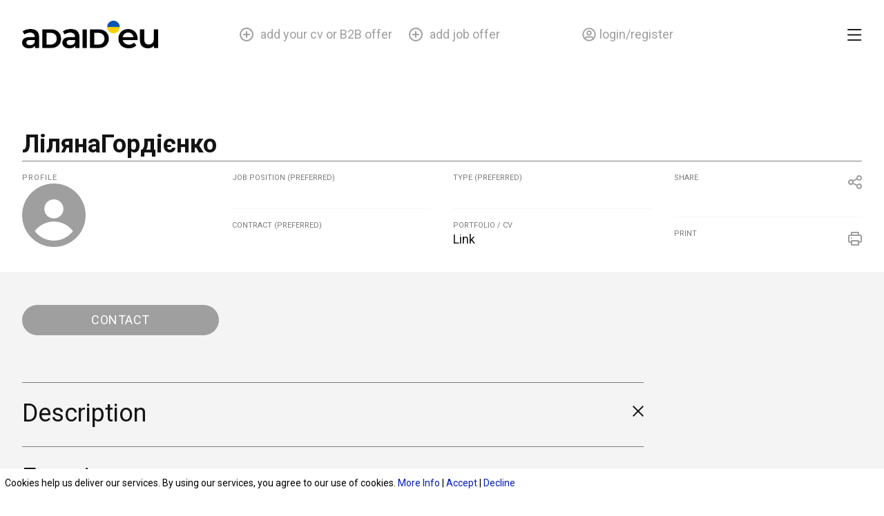

--- FILE ---
content_type: text/html; charset=UTF-8
request_url: https://adaid.eu/employee/%D0%BB%D1%96%D0%BB%D1%8F%D0%BD%D0%B0-%D0%B3%D0%BE%D1%80%D0%B4%D1%96%D1%94%D0%BD%D0%BA%D0%BE/
body_size: 30575
content:
<!DOCTYPE html>
<html lang="en-US">
<head>
	
	<!-- Google Tag Manager -->
<script>(function(w,d,s,l,i){w[l]=w[l]||[];w[l].push({'gtm.start':
new Date().getTime(),event:'gtm.js'});var f=d.getElementsByTagName(s)[0],
j=d.createElement(s),dl=l!='dataLayer'?'&l='+l:'';j.async=true;j.src=
'https://www.googletagmanager.com/gtm.js?id='+i+dl;f.parentNode.insertBefore(j,f);
})(window,document,'script','dataLayer','GTM-NX6WH646');</script>
<!-- End Google Tag Manager -->

	
<meta charset="UTF-8">
<meta name="viewport" content="width=device-width, initial-scale=1">
<link rel="profile" href="https://gmpg.org/xfn/11">

<title>Ліляна Гордієнко &#8211; Praca dla przyjaciół z Ukrainy</title><link rel="preload" as="style" href="https://fonts.googleapis.com/css?family=Roboto%3A100%2C100italic%2C200%2C200italic%2C300%2C300italic%2C400%2C400italic%2C500%2C500italic%2C600%2C600italic%2C700%2C700italic%2C800%2C800italic%2C900%2C900italic&#038;display=swap" /><link rel="stylesheet" href="https://fonts.googleapis.com/css?family=Roboto%3A100%2C100italic%2C200%2C200italic%2C300%2C300italic%2C400%2C400italic%2C500%2C500italic%2C600%2C600italic%2C700%2C700italic%2C800%2C800italic%2C900%2C900italic&#038;display=swap" media="print" onload="this.media='all'" /><noscript><link rel="stylesheet" href="https://fonts.googleapis.com/css?family=Roboto%3A100%2C100italic%2C200%2C200italic%2C300%2C300italic%2C400%2C400italic%2C500%2C500italic%2C600%2C600italic%2C700%2C700italic%2C800%2C800italic%2C900%2C900italic&#038;display=swap" /></noscript>
<meta name='robots' content='max-image-preview:large' />
        <script type="text/javascript">
            var ecw = document.cookie.replace(/(?:(?:^|.*;\s*)easy-cookie-law\s*\=\s*([^;]*).*$)|^.*$/, "$1");
            function ecl_set_cookie(typ) {
                if(!typ) type = 'visited';
                var d = new Date();
                d.setTime(d.getTime() + (30*24*60*60*1000));
                var expires = "expires="+ d.toUTCString();
                document.cookie = "easy-cookie-law" + "=" + typ + ";" + expires + ";path=/";
            }
            function ecl_is_cookie_accepted(){
                if(ecw == 'visited') return true;
            }
            function ecl_is_cookie_declined(){
                if(ecw == 'declined') return true;
            }
            if(ecl_is_cookie_accepted()) {
                var ecl_scripts = document.createElement('script');
                ecl_scripts.innerHTML = "";
                document.head.appendChild(ecl_scripts);
            }
        </script>
        <link rel='dns-prefetch' href='//cdnjs.cloudflare.com' />
<link rel='dns-prefetch' href='//apis.google.com' />
<link href='https://fonts.gstatic.com' crossorigin rel='preconnect' />
<link rel="alternate" type="application/rss+xml" title="Praca dla przyjaciół z Ukrainy &raquo; Feed" href="https://adaid.eu/feed/" />
<link rel="alternate" type="application/rss+xml" title="Praca dla przyjaciół z Ukrainy &raquo; Comments Feed" href="https://adaid.eu/comments/feed/" />
<link rel="alternate" title="oEmbed (JSON)" type="application/json+oembed" href="https://adaid.eu/wp-json/oembed/1.0/embed?url=https%3A%2F%2Fadaid.eu%2Femployee%2F%25d0%25bb%25d1%2596%25d0%25bb%25d1%258f%25d0%25bd%25d0%25b0-%25d0%25b3%25d0%25be%25d1%2580%25d0%25b4%25d1%2596%25d1%2594%25d0%25bd%25d0%25ba%25d0%25be%2F" />
<link rel="alternate" title="oEmbed (XML)" type="text/xml+oembed" href="https://adaid.eu/wp-json/oembed/1.0/embed?url=https%3A%2F%2Fadaid.eu%2Femployee%2F%25d0%25bb%25d1%2596%25d0%25bb%25d1%258f%25d0%25bd%25d0%25b0-%25d0%25b3%25d0%25be%25d1%2580%25d0%25b4%25d1%2596%25d1%2594%25d0%25bd%25d0%25ba%25d0%25be%2F&#038;format=xml" />
<style id='wp-img-auto-sizes-contain-inline-css'>
img:is([sizes=auto i],[sizes^="auto," i]){contain-intrinsic-size:3000px 1500px}
/*# sourceURL=wp-img-auto-sizes-contain-inline-css */
</style>
<link rel='stylesheet' id='astra-theme-css-css' href='https://adaid.eu/wp-content/themes/astra/assets/css/minified/main.min.css?ver=3.8.5' media='all' />
<style id='astra-theme-css-inline-css'>
:root{--ast-container-default-xlg-padding:6.67em;--ast-container-default-lg-padding:5.67em;--ast-container-default-slg-padding:4.34em;--ast-container-default-md-padding:3.34em;--ast-container-default-sm-padding:6.67em;--ast-container-default-xs-padding:2.4em;--ast-container-default-xxs-padding:1.4em;}html{font-size:93.75%;}a,.page-title{color:var(--ast-global-color-0);}a:hover,a:focus{color:var(--ast-global-color-1);}body,button,input,select,textarea,.ast-button,.ast-custom-button{font-family:-apple-system,BlinkMacSystemFont,Segoe UI,Roboto,Oxygen-Sans,Ubuntu,Cantarell,Helvetica Neue,sans-serif;font-weight:inherit;font-size:15px;font-size:1rem;}blockquote{color:var(--ast-global-color-3);}.site-title{font-size:35px;font-size:2.3333333333333rem;display:none;}.ast-archive-description .ast-archive-title{font-size:40px;font-size:2.6666666666667rem;}.site-header .site-description{font-size:15px;font-size:1rem;display:none;}.entry-title{font-size:30px;font-size:2rem;}h1,.entry-content h1{font-size:40px;font-size:2.6666666666667rem;}h2,.entry-content h2{font-size:30px;font-size:2rem;}h3,.entry-content h3{font-size:25px;font-size:1.6666666666667rem;}h4,.entry-content h4{font-size:20px;font-size:1.3333333333333rem;}h5,.entry-content h5{font-size:18px;font-size:1.2rem;}h6,.entry-content h6{font-size:15px;font-size:1rem;}.ast-single-post .entry-title,.page-title{font-size:30px;font-size:2rem;}::selection{background-color:var(--ast-global-color-0);color:#000000;}body,h1,.entry-title a,.entry-content h1,h2,.entry-content h2,h3,.entry-content h3,h4,.entry-content h4,h5,.entry-content h5,h6,.entry-content h6{color:var(--ast-global-color-3);}.tagcloud a:hover,.tagcloud a:focus,.tagcloud a.current-item{color:#000000;border-color:var(--ast-global-color-0);background-color:var(--ast-global-color-0);}input:focus,input[type="text"]:focus,input[type="email"]:focus,input[type="url"]:focus,input[type="password"]:focus,input[type="reset"]:focus,input[type="search"]:focus,textarea:focus{border-color:var(--ast-global-color-0);}input[type="radio"]:checked,input[type=reset],input[type="checkbox"]:checked,input[type="checkbox"]:hover:checked,input[type="checkbox"]:focus:checked,input[type=range]::-webkit-slider-thumb{border-color:var(--ast-global-color-0);background-color:var(--ast-global-color-0);box-shadow:none;}.site-footer a:hover + .post-count,.site-footer a:focus + .post-count{background:var(--ast-global-color-0);border-color:var(--ast-global-color-0);}.single .nav-links .nav-previous,.single .nav-links .nav-next{color:var(--ast-global-color-0);}.entry-meta,.entry-meta *{line-height:1.45;color:var(--ast-global-color-0);}.entry-meta a:hover,.entry-meta a:hover *,.entry-meta a:focus,.entry-meta a:focus *,.page-links > .page-link,.page-links .page-link:hover,.post-navigation a:hover{color:var(--ast-global-color-1);}#cat option,.secondary .calendar_wrap thead a,.secondary .calendar_wrap thead a:visited{color:var(--ast-global-color-0);}.secondary .calendar_wrap #today,.ast-progress-val span{background:var(--ast-global-color-0);}.secondary a:hover + .post-count,.secondary a:focus + .post-count{background:var(--ast-global-color-0);border-color:var(--ast-global-color-0);}.calendar_wrap #today > a{color:#000000;}.page-links .page-link,.single .post-navigation a{color:var(--ast-global-color-0);}.ast-archive-title{color:var(--ast-global-color-2);}.wp-block-latest-posts > li > a{color:var(--ast-global-color-2);}.widget-title{font-size:21px;font-size:1.4rem;color:var(--ast-global-color-2);}.single .ast-author-details .author-title{color:var(--ast-global-color-1);}.ast-single-post .entry-content a,.ast-comment-content a:not(.ast-comment-edit-reply-wrap a){text-decoration:underline;}.ast-single-post .wp-block-button .wp-block-button__link,.ast-single-post .elementor-button-wrapper .elementor-button,.ast-single-post .entry-content .uagb-tab a,.ast-single-post .entry-content .uagb-ifb-cta a,.ast-single-post .entry-content .wp-block-uagb-buttons a,.ast-single-post .entry-content .uabb-module-content a,.ast-single-post .entry-content .uagb-post-grid a,.ast-single-post .entry-content .uagb-timeline a,.ast-single-post .entry-content .uagb-toc__wrap a,.ast-single-post .entry-content .uagb-taxomony-box a,.ast-single-post .entry-content .woocommerce a,.entry-content .wp-block-latest-posts > li > a{text-decoration:none;}.ast-logo-title-inline .site-logo-img{padding-right:1em;}.site-logo-img img{ transition:all 0.2s linear;}.ast-page-builder-template .hentry {margin: 0;}.ast-page-builder-template .site-content > .ast-container {max-width: 100%;padding: 0;}.ast-page-builder-template .site-content #primary {padding: 0;margin: 0;}.ast-page-builder-template .no-results {text-align: center;margin: 4em auto;}.ast-page-builder-template .ast-pagination {padding: 2em;}.ast-page-builder-template .entry-header.ast-no-title.ast-no-thumbnail {margin-top: 0;}.ast-page-builder-template .entry-header.ast-header-without-markup {margin-top: 0;margin-bottom: 0;}.ast-page-builder-template .entry-header.ast-no-title.ast-no-meta {margin-bottom: 0;}.ast-page-builder-template.single .post-navigation {padding-bottom: 2em;}.ast-page-builder-template.single-post .site-content > .ast-container {max-width: 100%;}.ast-page-builder-template .entry-header {margin-top: 4em;margin-left: auto;margin-right: auto;padding-left: 20px;padding-right: 20px;}.single.ast-page-builder-template .entry-header {padding-left: 20px;padding-right: 20px;}.ast-page-builder-template .ast-archive-description {margin: 4em auto 0;padding-left: 20px;padding-right: 20px;}@media (max-width:921px){#ast-desktop-header{display:none;}}@media (min-width:921px){#ast-mobile-header{display:none;}}.wp-block-buttons.aligncenter{justify-content:center;}@media (max-width:921px){.ast-theme-transparent-header #primary,.ast-theme-transparent-header #secondary{padding:0;}}@media (max-width:921px){.ast-plain-container.ast-no-sidebar #primary{padding:0;}}.ast-plain-container.ast-no-sidebar #primary{margin-top:0;margin-bottom:0;}.wp-block-button.is-style-outline .wp-block-button__link{border-color:#f4f4f4;}.wp-block-button.is-style-outline > .wp-block-button__link:not(.has-text-color),.wp-block-button.wp-block-button__link.is-style-outline:not(.has-text-color){color:#f4f4f4;}.wp-block-button.is-style-outline .wp-block-button__link:hover,.wp-block-button.is-style-outline .wp-block-button__link:focus{color:#7b7b7b !important;background-color:#f4f4f4;border-color:#f4f4f4;}.post-page-numbers.current .page-link,.ast-pagination .page-numbers.current{color:#000000;border-color:var(--ast-global-color-0);background-color:var(--ast-global-color-0);border-radius:2px;}h1.widget-title{font-weight:inherit;}h2.widget-title{font-weight:inherit;}h3.widget-title{font-weight:inherit;}@media (max-width:921px){.ast-separate-container #primary,.ast-separate-container #secondary{padding:1.5em 0;}#primary,#secondary{padding:1.5em 0;margin:0;}.ast-left-sidebar #content > .ast-container{display:flex;flex-direction:column-reverse;width:100%;}.ast-separate-container .ast-article-post,.ast-separate-container .ast-article-single{padding:1.5em 2.14em;}.ast-author-box img.avatar{margin:20px 0 0 0;}}@media (min-width:922px){.ast-separate-container.ast-right-sidebar #primary,.ast-separate-container.ast-left-sidebar #primary{border:0;}.search-no-results.ast-separate-container #primary{margin-bottom:4em;}}.wp-block-button .wp-block-button__link{color:#7b7b7b;}.wp-block-button .wp-block-button__link:hover,.wp-block-button .wp-block-button__link:focus{color:#7b7b7b;background-color:#f4f4f4;border-color:#f4f4f4;}.wp-block-button .wp-block-button__link,.wp-block-search .wp-block-search__button,body .wp-block-file .wp-block-file__button{border-color:#f4f4f4;background-color:#f4f4f4;color:#7b7b7b;font-family:inherit;font-weight:inherit;line-height:1;border-radius:24px;padding-top:6px;padding-right:34px;padding-bottom:6px;padding-left:34px;}@media (max-width:921px){.wp-block-button .wp-block-button__link,.wp-block-search .wp-block-search__button,body .wp-block-file .wp-block-file__button{padding-top:14px;padding-right:28px;padding-bottom:14px;padding-left:28px;}}@media (max-width:544px){.wp-block-button .wp-block-button__link,.wp-block-search .wp-block-search__button,body .wp-block-file .wp-block-file__button{padding-top:12px;padding-right:24px;padding-bottom:12px;padding-left:24px;}}.menu-toggle,button,.ast-button,.ast-custom-button,.button,input#submit,input[type="button"],input[type="submit"],input[type="reset"],form[CLASS*="wp-block-search__"].wp-block-search .wp-block-search__inside-wrapper .wp-block-search__button,body .wp-block-file .wp-block-file__button{border-style:solid;border-top-width:0;border-right-width:0;border-left-width:0;border-bottom-width:0;color:#7b7b7b;border-color:#f4f4f4;background-color:#f4f4f4;border-radius:24px;padding-top:6px;padding-right:34px;padding-bottom:6px;padding-left:34px;font-family:inherit;font-weight:inherit;line-height:1;}button:focus,.menu-toggle:hover,button:hover,.ast-button:hover,.ast-custom-button:hover .button:hover,.ast-custom-button:hover ,input[type=reset]:hover,input[type=reset]:focus,input#submit:hover,input#submit:focus,input[type="button"]:hover,input[type="button"]:focus,input[type="submit"]:hover,input[type="submit"]:focus,form[CLASS*="wp-block-search__"].wp-block-search .wp-block-search__inside-wrapper .wp-block-search__button:hover,form[CLASS*="wp-block-search__"].wp-block-search .wp-block-search__inside-wrapper .wp-block-search__button:focus,body .wp-block-file .wp-block-file__button:hover,body .wp-block-file .wp-block-file__button:focus{color:#7b7b7b;background-color:#f4f4f4;border-color:#f4f4f4;}@media (min-width:544px){.ast-container{max-width:100%;}}@media (max-width:544px){.ast-separate-container .ast-article-post,.ast-separate-container .ast-article-single,.ast-separate-container .comments-title,.ast-separate-container .ast-archive-description{padding:1.5em 1em;}.ast-separate-container #content .ast-container{padding-left:0.54em;padding-right:0.54em;}.ast-separate-container .ast-comment-list li.depth-1{padding:1.5em 1em;margin-bottom:1.5em;}.ast-separate-container .ast-comment-list .bypostauthor{padding:.5em;}.ast-search-menu-icon.ast-dropdown-active .search-field{width:170px;}.menu-toggle,button,.ast-button,.button,input#submit,input[type="button"],input[type="submit"],input[type="reset"]{padding-top:12px;padding-right:24px;padding-bottom:12px;padding-left:24px;}}@media (max-width:921px){.menu-toggle,button,.ast-button,.button,input#submit,input[type="button"],input[type="submit"],input[type="reset"]{padding-top:14px;padding-right:28px;padding-bottom:14px;padding-left:28px;}.ast-mobile-header-stack .main-header-bar .ast-search-menu-icon{display:inline-block;}.ast-header-break-point.ast-header-custom-item-outside .ast-mobile-header-stack .main-header-bar .ast-search-icon{margin:0;}.ast-comment-avatar-wrap img{max-width:2.5em;}.ast-separate-container .ast-comment-list li.depth-1{padding:1.5em 2.14em;}.ast-separate-container .comment-respond{padding:2em 2.14em;}.ast-comment-meta{padding:0 1.8888em 1.3333em;}}@media (max-width:921px){.site-title{display:block;}.ast-archive-description .ast-archive-title{font-size:40px;}.site-header .site-description{display:none;}.entry-title{font-size:30px;}h1,.entry-content h1{font-size:30px;}h2,.entry-content h2{font-size:25px;}h3,.entry-content h3{font-size:20px;}.ast-single-post .entry-title,.page-title{font-size:30px;}}@media (max-width:544px){.site-title{display:block;}.ast-archive-description .ast-archive-title{font-size:40px;}.site-header .site-description{display:none;}.entry-title{font-size:30px;}h1,.entry-content h1{font-size:30px;}h2,.entry-content h2{font-size:25px;}h3,.entry-content h3{font-size:20px;}.ast-single-post .entry-title,.page-title{font-size:30px;}}@media (max-width:921px){html{font-size:85.5%;}}@media (max-width:544px){html{font-size:85.5%;}}@media (min-width:922px){.ast-container{max-width:1480px;}}@media (min-width:922px){.site-content .ast-container{display:flex;}}@media (max-width:921px){.site-content .ast-container{flex-direction:column;}}@media (min-width:922px){.main-header-menu .sub-menu .menu-item.ast-left-align-sub-menu:hover > .sub-menu,.main-header-menu .sub-menu .menu-item.ast-left-align-sub-menu.focus > .sub-menu{margin-left:-0px;}}blockquote,cite {font-style: initial;}.wp-block-file {display: flex;align-items: center;flex-wrap: wrap;justify-content: space-between;}.wp-block-pullquote {border: none;}.wp-block-pullquote blockquote::before {content: "\201D";font-family: "Helvetica",sans-serif;display: flex;transform: rotate( 180deg );font-size: 6rem;font-style: normal;line-height: 1;font-weight: bold;align-items: center;justify-content: center;}.has-text-align-right > blockquote::before {justify-content: flex-start;}.has-text-align-left > blockquote::before {justify-content: flex-end;}figure.wp-block-pullquote.is-style-solid-color blockquote {max-width: 100%;text-align: inherit;}html body {--wp--custom--ast-default-block-top-padding: ;--wp--custom--ast-default-block-right-padding: ;--wp--custom--ast-default-block-bottom-padding: ;--wp--custom--ast-default-block-left-padding: ;--wp--custom--ast-container-width: 1440px;--wp--custom--ast-content-width-size: 910px;--wp--custom--ast-wide-width-size: 1440px;}@media(max-width: 921px) {html body {--wp--custom--ast-default-block-top-padding: ;--wp--custom--ast-default-block-right-padding: ;--wp--custom--ast-default-block-bottom-padding: ;--wp--custom--ast-default-block-left-padding: ;}}@media(max-width: 544px) {html body {--wp--custom--ast-default-block-top-padding: ;--wp--custom--ast-default-block-right-padding: ;--wp--custom--ast-default-block-bottom-padding: ;--wp--custom--ast-default-block-left-padding: ;}}.entry-content > .wp-block-group,.entry-content > .wp-block-cover,.entry-content > .wp-block-columns {padding-top: var(--wp--custom--ast-default-block-top-padding);padding-right: var(--wp--custom--ast-default-block-right-padding);padding-bottom: var(--wp--custom--ast-default-block-bottom-padding);padding-left: var(--wp--custom--ast-default-block-left-padding);}.ast-plain-container.ast-no-sidebar .entry-content .alignfull,.ast-page-builder-template .ast-no-sidebar .entry-content .alignfull {margin-left: calc( -50vw + 50%);margin-right: calc( -50vw + 50%);max-width: 100vw;width: 100vw;}.ast-plain-container.ast-no-sidebar .entry-content .alignfull .alignfull,.ast-page-builder-template.ast-no-sidebar .entry-content .alignfull .alignfull,.ast-plain-container.ast-no-sidebar .entry-content .alignfull .alignwide,.ast-page-builder-template.ast-no-sidebar .entry-content .alignfull .alignwide,.ast-plain-container.ast-no-sidebar .entry-content .alignwide .alignfull,.ast-page-builder-template.ast-no-sidebar .entry-content .alignwide .alignfull,.ast-plain-container.ast-no-sidebar .entry-content .alignwide .alignwide,.ast-page-builder-template.ast-no-sidebar .entry-content .alignwide .alignwide,.ast-plain-container.ast-no-sidebar .entry-content .wp-block-column .alignfull,.ast-page-builder-template.ast-no-sidebar .entry-content .wp-block-column .alignfull,.ast-plain-container.ast-no-sidebar .entry-content .wp-block-column .alignwide,.ast-page-builder-template.ast-no-sidebar .entry-content .wp-block-column .alignwide {margin-left: auto;margin-right: auto;width: 100%;}[ast-blocks-layout] .wp-block-separator:not(.is-style-dots) {height: 0;}[ast-blocks-layout] .wp-block-separator {margin: 20px auto;}[ast-blocks-layout] .wp-block-separator:not(.is-style-wide):not(.is-style-dots) {max-width: 100px;}[ast-blocks-layout] .wp-block-separator.has-background {padding: 0;}.entry-content[ast-blocks-layout] > * {max-width: var(--wp--custom--ast-content-width-size);margin-left: auto;margin-right: auto;}.entry-content[ast-blocks-layout] > .alignwide,.entry-content[ast-blocks-layout] .wp-block-cover__inner-container,.entry-content[ast-blocks-layout] > p {max-width: var(--wp--custom--ast-wide-width-size);}.entry-content[ast-blocks-layout] .alignfull {max-width: none;}.entry-content .wp-block-columns {margin-bottom: 0;}blockquote {margin: 1.5em;border: none;}.wp-block-quote:not(.has-text-align-right):not(.has-text-align-center) {border-left: 5px solid rgba(0,0,0,0.05);}.has-text-align-right > blockquote,blockquote.has-text-align-right {border-right: 5px solid rgba(0,0,0,0.05);}.has-text-align-left > blockquote,blockquote.has-text-align-left {border-left: 5px solid rgba(0,0,0,0.05);}.wp-block-site-tagline,.wp-block-latest-posts .read-more {margin-top: 15px;}.wp-block-loginout p label {display: block;}.wp-block-loginout p:not(.login-remember):not(.login-submit) input {width: 100%;}.wp-block-loginout input:focus {border-color: transparent;}.wp-block-loginout input:focus {outline: thin dotted;}.entry-content .wp-block-media-text .wp-block-media-text__content {padding: 0 0 0 8%;}.entry-content .wp-block-media-text.has-media-on-the-right .wp-block-media-text__content {padding: 0 8% 0 0;}.entry-content .wp-block-media-text.has-background .wp-block-media-text__content {padding: 8%;}.entry-content .wp-block-cover:not([class*="background-color"]) .wp-block-cover__inner-container,.entry-content .wp-block-cover:not([class*="background-color"]) .wp-block-cover-image-text,.entry-content .wp-block-cover:not([class*="background-color"]) .wp-block-cover-text,.entry-content .wp-block-cover-image:not([class*="background-color"]) .wp-block-cover__inner-container,.entry-content .wp-block-cover-image:not([class*="background-color"]) .wp-block-cover-image-text,.entry-content .wp-block-cover-image:not([class*="background-color"]) .wp-block-cover-text {color: var(--ast-global-color-5);}.wp-block-loginout .login-remember input {width: 1.1rem;height: 1.1rem;margin: 0 5px 4px 0;vertical-align: middle;}.wp-block-latest-posts > li > *:first-child,.wp-block-latest-posts:not(.is-grid) > li:first-child {margin-top: 0;}.wp-block-latest-posts > li > a {font-size: 28px;}.wp-block-latest-posts > li > *,.wp-block-latest-posts:not(.is-grid) > li {margin-top: 15px;margin-bottom: 15px;}.wp-block-latest-posts .wp-block-latest-posts__post-date,.wp-block-latest-posts .wp-block-latest-posts__post-author {font-size: 15px;}@media (max-width:544px){.wp-block-columns .wp-block-column:not(:last-child){margin-bottom:20px;}.wp-block-latest-posts{margin:0;}}@media( max-width: 600px ) {.entry-content .wp-block-media-text .wp-block-media-text__content,.entry-content .wp-block-media-text.has-media-on-the-right .wp-block-media-text__content {padding: 8% 0 0;}.entry-content .wp-block-media-text.has-background .wp-block-media-text__content {padding: 8%;}}:root .has-ast-global-color-0-color{color:var(--ast-global-color-0);}:root .has-ast-global-color-0-background-color{background-color:var(--ast-global-color-0);}:root .wp-block-button .has-ast-global-color-0-color{color:var(--ast-global-color-0);}:root .wp-block-button .has-ast-global-color-0-background-color{background-color:var(--ast-global-color-0);}:root .has-ast-global-color-1-color{color:var(--ast-global-color-1);}:root .has-ast-global-color-1-background-color{background-color:var(--ast-global-color-1);}:root .wp-block-button .has-ast-global-color-1-color{color:var(--ast-global-color-1);}:root .wp-block-button .has-ast-global-color-1-background-color{background-color:var(--ast-global-color-1);}:root .has-ast-global-color-2-color{color:var(--ast-global-color-2);}:root .has-ast-global-color-2-background-color{background-color:var(--ast-global-color-2);}:root .wp-block-button .has-ast-global-color-2-color{color:var(--ast-global-color-2);}:root .wp-block-button .has-ast-global-color-2-background-color{background-color:var(--ast-global-color-2);}:root .has-ast-global-color-3-color{color:var(--ast-global-color-3);}:root .has-ast-global-color-3-background-color{background-color:var(--ast-global-color-3);}:root .wp-block-button .has-ast-global-color-3-color{color:var(--ast-global-color-3);}:root .wp-block-button .has-ast-global-color-3-background-color{background-color:var(--ast-global-color-3);}:root .has-ast-global-color-4-color{color:var(--ast-global-color-4);}:root .has-ast-global-color-4-background-color{background-color:var(--ast-global-color-4);}:root .wp-block-button .has-ast-global-color-4-color{color:var(--ast-global-color-4);}:root .wp-block-button .has-ast-global-color-4-background-color{background-color:var(--ast-global-color-4);}:root .has-ast-global-color-5-color{color:var(--ast-global-color-5);}:root .has-ast-global-color-5-background-color{background-color:var(--ast-global-color-5);}:root .wp-block-button .has-ast-global-color-5-color{color:var(--ast-global-color-5);}:root .wp-block-button .has-ast-global-color-5-background-color{background-color:var(--ast-global-color-5);}:root .has-ast-global-color-6-color{color:var(--ast-global-color-6);}:root .has-ast-global-color-6-background-color{background-color:var(--ast-global-color-6);}:root .wp-block-button .has-ast-global-color-6-color{color:var(--ast-global-color-6);}:root .wp-block-button .has-ast-global-color-6-background-color{background-color:var(--ast-global-color-6);}:root .has-ast-global-color-7-color{color:var(--ast-global-color-7);}:root .has-ast-global-color-7-background-color{background-color:var(--ast-global-color-7);}:root .wp-block-button .has-ast-global-color-7-color{color:var(--ast-global-color-7);}:root .wp-block-button .has-ast-global-color-7-background-color{background-color:var(--ast-global-color-7);}:root .has-ast-global-color-8-color{color:var(--ast-global-color-8);}:root .has-ast-global-color-8-background-color{background-color:var(--ast-global-color-8);}:root .wp-block-button .has-ast-global-color-8-color{color:var(--ast-global-color-8);}:root .wp-block-button .has-ast-global-color-8-background-color{background-color:var(--ast-global-color-8);}:root{--ast-global-color-0:#f4f4f4;--ast-global-color-1:#3a3a3a;--ast-global-color-2:#3a3a3a;--ast-global-color-3:#4B4F58;--ast-global-color-4:#F5F5F5;--ast-global-color-5:#FFFFFF;--ast-global-color-6:#F2F5F7;--ast-global-color-7:#424242;--ast-global-color-8:#000000;}.ast-breadcrumbs .trail-browse,.ast-breadcrumbs .trail-items,.ast-breadcrumbs .trail-items li{display:inline-block;margin:0;padding:0;border:none;background:inherit;text-indent:0;}.ast-breadcrumbs .trail-browse{font-size:inherit;font-style:inherit;font-weight:inherit;color:inherit;}.ast-breadcrumbs .trail-items{list-style:none;}.trail-items li::after{padding:0 0.3em;content:"\00bb";}.trail-items li:last-of-type::after{display:none;}h1,.entry-content h1,h2,.entry-content h2,h3,.entry-content h3,h4,.entry-content h4,h5,.entry-content h5,h6,.entry-content h6{color:var(--ast-global-color-2);}.entry-title a{color:var(--ast-global-color-2);}@media (max-width:921px){.ast-builder-grid-row-container.ast-builder-grid-row-tablet-3-firstrow .ast-builder-grid-row > *:first-child,.ast-builder-grid-row-container.ast-builder-grid-row-tablet-3-lastrow .ast-builder-grid-row > *:last-child{grid-column:1 / -1;}}@media (max-width:544px){.ast-builder-grid-row-container.ast-builder-grid-row-mobile-3-firstrow .ast-builder-grid-row > *:first-child,.ast-builder-grid-row-container.ast-builder-grid-row-mobile-3-lastrow .ast-builder-grid-row > *:last-child{grid-column:1 / -1;}}.ast-builder-layout-element[data-section="title_tagline"]{display:flex;}@media (max-width:921px){.ast-header-break-point .ast-builder-layout-element[data-section="title_tagline"]{display:flex;}}@media (max-width:544px){.ast-header-break-point .ast-builder-layout-element[data-section="title_tagline"]{display:flex;}}.site-below-footer-wrap{padding-top:20px;padding-bottom:20px;}.site-below-footer-wrap[data-section="section-below-footer-builder"]{background-color:#eeeeee;;min-height:80px;}.site-below-footer-wrap[data-section="section-below-footer-builder"] .ast-builder-grid-row{max-width:1440px;margin-left:auto;margin-right:auto;}.site-below-footer-wrap[data-section="section-below-footer-builder"] .ast-builder-grid-row,.site-below-footer-wrap[data-section="section-below-footer-builder"] .site-footer-section{align-items:flex-start;}.site-below-footer-wrap[data-section="section-below-footer-builder"].ast-footer-row-inline .site-footer-section{display:flex;margin-bottom:0;}.ast-builder-grid-row-full .ast-builder-grid-row{grid-template-columns:1fr;}@media (max-width:921px){.site-below-footer-wrap[data-section="section-below-footer-builder"].ast-footer-row-tablet-inline .site-footer-section{display:flex;margin-bottom:0;}.site-below-footer-wrap[data-section="section-below-footer-builder"].ast-footer-row-tablet-stack .site-footer-section{display:block;margin-bottom:10px;}.ast-builder-grid-row-container.ast-builder-grid-row-tablet-full .ast-builder-grid-row{grid-template-columns:1fr;}}@media (max-width:544px){.site-below-footer-wrap[data-section="section-below-footer-builder"].ast-footer-row-mobile-inline .site-footer-section{display:flex;margin-bottom:0;}.site-below-footer-wrap[data-section="section-below-footer-builder"].ast-footer-row-mobile-stack .site-footer-section{display:block;margin-bottom:10px;}.ast-builder-grid-row-container.ast-builder-grid-row-mobile-full .ast-builder-grid-row{grid-template-columns:1fr;}}.site-below-footer-wrap[data-section="section-below-footer-builder"]{display:grid;}@media (max-width:921px){.ast-header-break-point .site-below-footer-wrap[data-section="section-below-footer-builder"]{display:grid;}}@media (max-width:544px){.ast-header-break-point .site-below-footer-wrap[data-section="section-below-footer-builder"]{display:grid;}}.ast-footer-copyright{text-align:center;}.ast-footer-copyright {color:var(--ast-global-color-3);}@media (max-width:921px){.ast-footer-copyright{text-align:center;}}@media (max-width:544px){.ast-footer-copyright{text-align:center;}}.ast-footer-copyright.ast-builder-layout-element{display:flex;}@media (max-width:921px){.ast-header-break-point .ast-footer-copyright.ast-builder-layout-element{display:flex;}}@media (max-width:544px){.ast-header-break-point .ast-footer-copyright.ast-builder-layout-element{display:flex;}}.elementor-template-full-width .ast-container{display:block;}@media (max-width:544px){.elementor-element .elementor-wc-products .woocommerce[class*="columns-"] ul.products li.product{width:auto;margin:0;}.elementor-element .woocommerce .woocommerce-result-count{float:none;}}.ast-desktop .ast-mobile-popup-drawer.active .ast-mobile-popup-inner{max-width:35%;}@media (max-width:921px){.ast-mobile-popup-drawer.active .ast-mobile-popup-inner{max-width:90%;}}@media (max-width:544px){.ast-mobile-popup-drawer.active .ast-mobile-popup-inner{max-width:90%;}}.ast-header-break-point .main-header-bar{border-bottom-width:1px;}@media (min-width:922px){.main-header-bar{border-bottom-width:1px;}}.main-header-menu .menu-item,#astra-footer-menu .menu-item,.main-header-bar .ast-masthead-custom-menu-items{-js-display:flex;display:flex;-webkit-box-pack:center;-webkit-justify-content:center;-moz-box-pack:center;-ms-flex-pack:center;justify-content:center;-webkit-box-orient:vertical;-webkit-box-direction:normal;-webkit-flex-direction:column;-moz-box-orient:vertical;-moz-box-direction:normal;-ms-flex-direction:column;flex-direction:column;}.main-header-menu > .menu-item > .menu-link,#astra-footer-menu > .menu-item > .menu-link{height:100%;-webkit-box-align:center;-webkit-align-items:center;-moz-box-align:center;-ms-flex-align:center;align-items:center;-js-display:flex;display:flex;}.ast-header-break-point .main-navigation ul .menu-item .menu-link .icon-arrow:first-of-type svg{top:.2em;margin-top:0px;margin-left:0px;width:.65em;transform:translate(0,-2px) rotateZ(270deg);}.ast-mobile-popup-content .ast-submenu-expanded > .ast-menu-toggle{transform:rotateX(180deg);}.ast-separate-container .blog-layout-1,.ast-separate-container .blog-layout-2,.ast-separate-container .blog-layout-3{background-color:transparent;background-image:none;}.ast-separate-container .ast-article-post{background-color:var(--ast-global-color-5);;background-image:none;;}@media (max-width:921px){.ast-separate-container .ast-article-post{background-color:var(--ast-global-color-5);;background-image:none;;}}@media (max-width:544px){.ast-separate-container .ast-article-post{background-color:var(--ast-global-color-5);;background-image:none;;}}.ast-separate-container .ast-article-single:not(.ast-related-post),.ast-separate-container .comments-area .comment-respond,.ast-separate-container .comments-area .ast-comment-list li,.ast-separate-container .ast-woocommerce-container,.ast-separate-container .error-404,.ast-separate-container .no-results,.single.ast-separate-container.ast-author-meta,.ast-separate-container .related-posts-title-wrapper,.ast-separate-container.ast-two-container #secondary .widget,.ast-separate-container .comments-count-wrapper,.ast-box-layout.ast-plain-container .site-content,.ast-padded-layout.ast-plain-container .site-content,.ast-separate-container .comments-area .comments-title{background-color:var(--ast-global-color-5);;background-image:none;;}@media (max-width:921px){.ast-separate-container .ast-article-single:not(.ast-related-post),.ast-separate-container .comments-area .comment-respond,.ast-separate-container .comments-area .ast-comment-list li,.ast-separate-container .ast-woocommerce-container,.ast-separate-container .error-404,.ast-separate-container .no-results,.single.ast-separate-container.ast-author-meta,.ast-separate-container .related-posts-title-wrapper,.ast-separate-container.ast-two-container #secondary .widget,.ast-separate-container .comments-count-wrapper,.ast-box-layout.ast-plain-container .site-content,.ast-padded-layout.ast-plain-container .site-content,.ast-separate-container .comments-area .comments-title{background-color:var(--ast-global-color-5);;background-image:none;;}}@media (max-width:544px){.ast-separate-container .ast-article-single:not(.ast-related-post),.ast-separate-container .comments-area .comment-respond,.ast-separate-container .comments-area .ast-comment-list li,.ast-separate-container .ast-woocommerce-container,.ast-separate-container .error-404,.ast-separate-container .no-results,.single.ast-separate-container.ast-author-meta,.ast-separate-container .related-posts-title-wrapper,.ast-separate-container.ast-two-container #secondary .widget,.ast-separate-container .comments-count-wrapper,.ast-box-layout.ast-plain-container .site-content,.ast-padded-layout.ast-plain-container .site-content,.ast-separate-container .comments-area .comments-title{background-color:var(--ast-global-color-5);;background-image:none;;}}.ast-plain-container,.ast-page-builder-template{background-color:var(--ast-global-color-5);;background-image:none;;}@media (max-width:921px){.ast-plain-container,.ast-page-builder-template{background-color:var(--ast-global-color-5);;background-image:none;;}}@media (max-width:544px){.ast-plain-container,.ast-page-builder-template{background-color:var(--ast-global-color-5);;background-image:none;;}}.ast-mobile-header-content > *,.ast-desktop-header-content > * {padding: 10px 0;height: auto;}.ast-mobile-header-content > *:first-child,.ast-desktop-header-content > *:first-child {padding-top: 10px;}.ast-mobile-header-content > .ast-builder-menu,.ast-desktop-header-content > .ast-builder-menu {padding-top: 0;}.ast-mobile-header-content > *:last-child,.ast-desktop-header-content > *:last-child {padding-bottom: 0;}.ast-mobile-header-content .ast-search-menu-icon.ast-inline-search label,.ast-desktop-header-content .ast-search-menu-icon.ast-inline-search label {width: 100%;}.ast-desktop-header-content .main-header-bar-navigation .ast-submenu-expanded > .ast-menu-toggle::before {transform: rotateX(180deg);}#ast-desktop-header .ast-desktop-header-content,.ast-mobile-header-content .ast-search-icon,.ast-desktop-header-content .ast-search-icon,.ast-mobile-header-wrap .ast-mobile-header-content,.ast-main-header-nav-open.ast-popup-nav-open .ast-mobile-header-wrap .ast-mobile-header-content,.ast-main-header-nav-open.ast-popup-nav-open .ast-desktop-header-content {display: none;}.ast-main-header-nav-open.ast-header-break-point #ast-desktop-header .ast-desktop-header-content,.ast-main-header-nav-open.ast-header-break-point .ast-mobile-header-wrap .ast-mobile-header-content {display: block;}.ast-desktop .ast-desktop-header-content .astra-menu-animation-slide-up > .menu-item > .sub-menu,.ast-desktop .ast-desktop-header-content .astra-menu-animation-slide-up > .menu-item .menu-item > .sub-menu,.ast-desktop .ast-desktop-header-content .astra-menu-animation-slide-down > .menu-item > .sub-menu,.ast-desktop .ast-desktop-header-content .astra-menu-animation-slide-down > .menu-item .menu-item > .sub-menu,.ast-desktop .ast-desktop-header-content .astra-menu-animation-fade > .menu-item > .sub-menu,.ast-desktop .ast-desktop-header-content .astra-menu-animation-fade > .menu-item .menu-item > .sub-menu {opacity: 1;visibility: visible;}.ast-hfb-header.ast-default-menu-enable.ast-header-break-point .ast-mobile-header-wrap .ast-mobile-header-content .main-header-bar-navigation {width: unset;margin: unset;}.ast-mobile-header-content.content-align-flex-end .main-header-bar-navigation .menu-item-has-children > .ast-menu-toggle,.ast-desktop-header-content.content-align-flex-end .main-header-bar-navigation .menu-item-has-children > .ast-menu-toggle {left: calc( 20px - 0.907em);}.ast-mobile-header-content .ast-search-menu-icon,.ast-mobile-header-content .ast-search-menu-icon.slide-search,.ast-desktop-header-content .ast-search-menu-icon,.ast-desktop-header-content .ast-search-menu-icon.slide-search {width: 100%;position: relative;display: block;right: auto;transform: none;}.ast-mobile-header-content .ast-search-menu-icon.slide-search .search-form,.ast-mobile-header-content .ast-search-menu-icon .search-form,.ast-desktop-header-content .ast-search-menu-icon.slide-search .search-form,.ast-desktop-header-content .ast-search-menu-icon .search-form {right: 0;visibility: visible;opacity: 1;position: relative;top: auto;transform: none;padding: 0;display: block;overflow: hidden;}.ast-mobile-header-content .ast-search-menu-icon.ast-inline-search .search-field,.ast-mobile-header-content .ast-search-menu-icon .search-field,.ast-desktop-header-content .ast-search-menu-icon.ast-inline-search .search-field,.ast-desktop-header-content .ast-search-menu-icon .search-field {width: 100%;padding-right: 5.5em;}.ast-mobile-header-content .ast-search-menu-icon .search-submit,.ast-desktop-header-content .ast-search-menu-icon .search-submit {display: block;position: absolute;height: 100%;top: 0;right: 0;padding: 0 1em;border-radius: 0;}.ast-hfb-header.ast-default-menu-enable.ast-header-break-point .ast-mobile-header-wrap .ast-mobile-header-content .main-header-bar-navigation ul .sub-menu .menu-link {padding-left: 30px;}.ast-hfb-header.ast-default-menu-enable.ast-header-break-point .ast-mobile-header-wrap .ast-mobile-header-content .main-header-bar-navigation .sub-menu .menu-item .menu-item .menu-link {padding-left: 40px;}.ast-mobile-popup-drawer.active .ast-mobile-popup-inner{background-color:#ffffff;;}.ast-mobile-header-wrap .ast-mobile-header-content,.ast-desktop-header-content{background-color:#ffffff;;}.ast-mobile-popup-content > *,.ast-mobile-header-content > *,.ast-desktop-popup-content > *,.ast-desktop-header-content > *{padding-top:0px;padding-bottom:0px;}.content-align-flex-start .ast-builder-layout-element{justify-content:flex-start;}.content-align-flex-start .main-header-menu{text-align:left;}.ast-mobile-popup-drawer.active .menu-toggle-close{color:#3a3a3a;}.ast-mobile-header-wrap .ast-primary-header-bar,.ast-primary-header-bar .site-primary-header-wrap{min-height:70px;}.ast-desktop .ast-primary-header-bar .main-header-menu > .menu-item{line-height:70px;}@media (max-width:921px){#masthead .ast-mobile-header-wrap .ast-primary-header-bar,#masthead .ast-mobile-header-wrap .ast-below-header-bar{padding-left:20px;padding-right:20px;}}.ast-header-break-point .ast-primary-header-bar{border-bottom-width:1px;border-bottom-color:#eaeaea;border-bottom-style:solid;}@media (min-width:922px){.ast-primary-header-bar{border-bottom-width:1px;border-bottom-color:#eaeaea;border-bottom-style:solid;}}.ast-primary-header-bar{background-color:#ffffff;;}.ast-primary-header-bar{display:block;}@media (max-width:921px){.ast-header-break-point .ast-primary-header-bar{display:grid;}}@media (max-width:544px){.ast-header-break-point .ast-primary-header-bar{display:grid;}}[data-section="section-header-mobile-trigger"] .ast-button-wrap .ast-mobile-menu-trigger-minimal{color:var(--ast-global-color-0);border:none;background:transparent;}[data-section="section-header-mobile-trigger"] .ast-button-wrap .mobile-menu-toggle-icon .ast-mobile-svg{width:20px;height:20px;fill:var(--ast-global-color-0);}[data-section="section-header-mobile-trigger"] .ast-button-wrap .mobile-menu-wrap .mobile-menu{color:var(--ast-global-color-0);}.ast-builder-menu-mobile .main-navigation .menu-item > .menu-link{font-family:inherit;font-weight:inherit;}.ast-builder-menu-mobile .main-navigation .menu-item.menu-item-has-children > .ast-menu-toggle{top:0;}.ast-builder-menu-mobile .main-navigation .menu-item-has-children > .menu-link:after{content:unset;}.ast-hfb-header .ast-builder-menu-mobile .main-header-menu,.ast-hfb-header .ast-builder-menu-mobile .main-navigation .menu-item .menu-link,.ast-hfb-header .ast-builder-menu-mobile .main-navigation .menu-item .sub-menu .menu-link{border-style:none;}.ast-builder-menu-mobile .main-navigation .menu-item.menu-item-has-children > .ast-menu-toggle{top:0;}@media (max-width:921px){.ast-builder-menu-mobile .main-navigation .menu-item.menu-item-has-children > .ast-menu-toggle{top:0;}.ast-builder-menu-mobile .main-navigation .menu-item-has-children > .menu-link:after{content:unset;}}@media (max-width:544px){.ast-builder-menu-mobile .main-navigation .menu-item.menu-item-has-children > .ast-menu-toggle{top:0;}}.ast-builder-menu-mobile .main-navigation{display:block;}@media (max-width:921px){.ast-header-break-point .ast-builder-menu-mobile .main-navigation{display:block;}}@media (max-width:544px){.ast-header-break-point .ast-builder-menu-mobile .main-navigation{display:block;}}:root{--e-global-color-astglobalcolor0:#f4f4f4;--e-global-color-astglobalcolor1:#3a3a3a;--e-global-color-astglobalcolor2:#3a3a3a;--e-global-color-astglobalcolor3:#4B4F58;--e-global-color-astglobalcolor4:#F5F5F5;--e-global-color-astglobalcolor5:#FFFFFF;--e-global-color-astglobalcolor6:#F2F5F7;--e-global-color-astglobalcolor7:#424242;--e-global-color-astglobalcolor8:#000000;}
/*# sourceURL=astra-theme-css-inline-css */
</style>
<style id='wp-emoji-styles-inline-css'>

	img.wp-smiley, img.emoji {
		display: inline !important;
		border: none !important;
		box-shadow: none !important;
		height: 1em !important;
		width: 1em !important;
		margin: 0 0.07em !important;
		vertical-align: -0.1em !important;
		background: none !important;
		padding: 0 !important;
	}
/*# sourceURL=wp-emoji-styles-inline-css */
</style>
<link rel='stylesheet' id='wp-block-library-css' href='https://adaid.eu/wp-includes/css/dist/block-library/style.min.css?ver=6.9' media='all' />
<style id='global-styles-inline-css'>
:root{--wp--preset--aspect-ratio--square: 1;--wp--preset--aspect-ratio--4-3: 4/3;--wp--preset--aspect-ratio--3-4: 3/4;--wp--preset--aspect-ratio--3-2: 3/2;--wp--preset--aspect-ratio--2-3: 2/3;--wp--preset--aspect-ratio--16-9: 16/9;--wp--preset--aspect-ratio--9-16: 9/16;--wp--preset--color--black: #000000;--wp--preset--color--cyan-bluish-gray: #abb8c3;--wp--preset--color--white: #ffffff;--wp--preset--color--pale-pink: #f78da7;--wp--preset--color--vivid-red: #cf2e2e;--wp--preset--color--luminous-vivid-orange: #ff6900;--wp--preset--color--luminous-vivid-amber: #fcb900;--wp--preset--color--light-green-cyan: #7bdcb5;--wp--preset--color--vivid-green-cyan: #00d084;--wp--preset--color--pale-cyan-blue: #8ed1fc;--wp--preset--color--vivid-cyan-blue: #0693e3;--wp--preset--color--vivid-purple: #9b51e0;--wp--preset--color--ast-global-color-0: var(--ast-global-color-0);--wp--preset--color--ast-global-color-1: var(--ast-global-color-1);--wp--preset--color--ast-global-color-2: var(--ast-global-color-2);--wp--preset--color--ast-global-color-3: var(--ast-global-color-3);--wp--preset--color--ast-global-color-4: var(--ast-global-color-4);--wp--preset--color--ast-global-color-5: var(--ast-global-color-5);--wp--preset--color--ast-global-color-6: var(--ast-global-color-6);--wp--preset--color--ast-global-color-7: var(--ast-global-color-7);--wp--preset--color--ast-global-color-8: var(--ast-global-color-8);--wp--preset--gradient--vivid-cyan-blue-to-vivid-purple: linear-gradient(135deg,rgb(6,147,227) 0%,rgb(155,81,224) 100%);--wp--preset--gradient--light-green-cyan-to-vivid-green-cyan: linear-gradient(135deg,rgb(122,220,180) 0%,rgb(0,208,130) 100%);--wp--preset--gradient--luminous-vivid-amber-to-luminous-vivid-orange: linear-gradient(135deg,rgb(252,185,0) 0%,rgb(255,105,0) 100%);--wp--preset--gradient--luminous-vivid-orange-to-vivid-red: linear-gradient(135deg,rgb(255,105,0) 0%,rgb(207,46,46) 100%);--wp--preset--gradient--very-light-gray-to-cyan-bluish-gray: linear-gradient(135deg,rgb(238,238,238) 0%,rgb(169,184,195) 100%);--wp--preset--gradient--cool-to-warm-spectrum: linear-gradient(135deg,rgb(74,234,220) 0%,rgb(151,120,209) 20%,rgb(207,42,186) 40%,rgb(238,44,130) 60%,rgb(251,105,98) 80%,rgb(254,248,76) 100%);--wp--preset--gradient--blush-light-purple: linear-gradient(135deg,rgb(255,206,236) 0%,rgb(152,150,240) 100%);--wp--preset--gradient--blush-bordeaux: linear-gradient(135deg,rgb(254,205,165) 0%,rgb(254,45,45) 50%,rgb(107,0,62) 100%);--wp--preset--gradient--luminous-dusk: linear-gradient(135deg,rgb(255,203,112) 0%,rgb(199,81,192) 50%,rgb(65,88,208) 100%);--wp--preset--gradient--pale-ocean: linear-gradient(135deg,rgb(255,245,203) 0%,rgb(182,227,212) 50%,rgb(51,167,181) 100%);--wp--preset--gradient--electric-grass: linear-gradient(135deg,rgb(202,248,128) 0%,rgb(113,206,126) 100%);--wp--preset--gradient--midnight: linear-gradient(135deg,rgb(2,3,129) 0%,rgb(40,116,252) 100%);--wp--preset--font-size--small: 13px;--wp--preset--font-size--medium: 20px;--wp--preset--font-size--large: 36px;--wp--preset--font-size--x-large: 42px;--wp--preset--spacing--20: 0.44rem;--wp--preset--spacing--30: 0.67rem;--wp--preset--spacing--40: 1rem;--wp--preset--spacing--50: 1.5rem;--wp--preset--spacing--60: 2.25rem;--wp--preset--spacing--70: 3.38rem;--wp--preset--spacing--80: 5.06rem;--wp--preset--shadow--natural: 6px 6px 9px rgba(0, 0, 0, 0.2);--wp--preset--shadow--deep: 12px 12px 50px rgba(0, 0, 0, 0.4);--wp--preset--shadow--sharp: 6px 6px 0px rgba(0, 0, 0, 0.2);--wp--preset--shadow--outlined: 6px 6px 0px -3px rgb(255, 255, 255), 6px 6px rgb(0, 0, 0);--wp--preset--shadow--crisp: 6px 6px 0px rgb(0, 0, 0);}:root { --wp--style--global--content-size: var(--wp--custom--ast-content-width-size);--wp--style--global--wide-size: var(--wp--custom--ast-wide-width-size); }:where(body) { margin: 0; }.wp-site-blocks > .alignleft { float: left; margin-right: 2em; }.wp-site-blocks > .alignright { float: right; margin-left: 2em; }.wp-site-blocks > .aligncenter { justify-content: center; margin-left: auto; margin-right: auto; }:where(.wp-site-blocks) > * { margin-block-start: 24px; margin-block-end: 0; }:where(.wp-site-blocks) > :first-child { margin-block-start: 0; }:where(.wp-site-blocks) > :last-child { margin-block-end: 0; }:root { --wp--style--block-gap: 24px; }:root :where(.is-layout-flow) > :first-child{margin-block-start: 0;}:root :where(.is-layout-flow) > :last-child{margin-block-end: 0;}:root :where(.is-layout-flow) > *{margin-block-start: 24px;margin-block-end: 0;}:root :where(.is-layout-constrained) > :first-child{margin-block-start: 0;}:root :where(.is-layout-constrained) > :last-child{margin-block-end: 0;}:root :where(.is-layout-constrained) > *{margin-block-start: 24px;margin-block-end: 0;}:root :where(.is-layout-flex){gap: 24px;}:root :where(.is-layout-grid){gap: 24px;}.is-layout-flow > .alignleft{float: left;margin-inline-start: 0;margin-inline-end: 2em;}.is-layout-flow > .alignright{float: right;margin-inline-start: 2em;margin-inline-end: 0;}.is-layout-flow > .aligncenter{margin-left: auto !important;margin-right: auto !important;}.is-layout-constrained > .alignleft{float: left;margin-inline-start: 0;margin-inline-end: 2em;}.is-layout-constrained > .alignright{float: right;margin-inline-start: 2em;margin-inline-end: 0;}.is-layout-constrained > .aligncenter{margin-left: auto !important;margin-right: auto !important;}.is-layout-constrained > :where(:not(.alignleft):not(.alignright):not(.alignfull)){max-width: var(--wp--style--global--content-size);margin-left: auto !important;margin-right: auto !important;}.is-layout-constrained > .alignwide{max-width: var(--wp--style--global--wide-size);}body .is-layout-flex{display: flex;}.is-layout-flex{flex-wrap: wrap;align-items: center;}.is-layout-flex > :is(*, div){margin: 0;}body .is-layout-grid{display: grid;}.is-layout-grid > :is(*, div){margin: 0;}body{padding-top: 0px;padding-right: 0px;padding-bottom: 0px;padding-left: 0px;}a:where(:not(.wp-element-button)){text-decoration: underline;}:root :where(.wp-element-button, .wp-block-button__link){background-color: #32373c;border-width: 0;color: #fff;font-family: inherit;font-size: inherit;font-style: inherit;font-weight: inherit;letter-spacing: inherit;line-height: inherit;padding-top: calc(0.667em + 2px);padding-right: calc(1.333em + 2px);padding-bottom: calc(0.667em + 2px);padding-left: calc(1.333em + 2px);text-decoration: none;text-transform: inherit;}.has-black-color{color: var(--wp--preset--color--black) !important;}.has-cyan-bluish-gray-color{color: var(--wp--preset--color--cyan-bluish-gray) !important;}.has-white-color{color: var(--wp--preset--color--white) !important;}.has-pale-pink-color{color: var(--wp--preset--color--pale-pink) !important;}.has-vivid-red-color{color: var(--wp--preset--color--vivid-red) !important;}.has-luminous-vivid-orange-color{color: var(--wp--preset--color--luminous-vivid-orange) !important;}.has-luminous-vivid-amber-color{color: var(--wp--preset--color--luminous-vivid-amber) !important;}.has-light-green-cyan-color{color: var(--wp--preset--color--light-green-cyan) !important;}.has-vivid-green-cyan-color{color: var(--wp--preset--color--vivid-green-cyan) !important;}.has-pale-cyan-blue-color{color: var(--wp--preset--color--pale-cyan-blue) !important;}.has-vivid-cyan-blue-color{color: var(--wp--preset--color--vivid-cyan-blue) !important;}.has-vivid-purple-color{color: var(--wp--preset--color--vivid-purple) !important;}.has-ast-global-color-0-color{color: var(--wp--preset--color--ast-global-color-0) !important;}.has-ast-global-color-1-color{color: var(--wp--preset--color--ast-global-color-1) !important;}.has-ast-global-color-2-color{color: var(--wp--preset--color--ast-global-color-2) !important;}.has-ast-global-color-3-color{color: var(--wp--preset--color--ast-global-color-3) !important;}.has-ast-global-color-4-color{color: var(--wp--preset--color--ast-global-color-4) !important;}.has-ast-global-color-5-color{color: var(--wp--preset--color--ast-global-color-5) !important;}.has-ast-global-color-6-color{color: var(--wp--preset--color--ast-global-color-6) !important;}.has-ast-global-color-7-color{color: var(--wp--preset--color--ast-global-color-7) !important;}.has-ast-global-color-8-color{color: var(--wp--preset--color--ast-global-color-8) !important;}.has-black-background-color{background-color: var(--wp--preset--color--black) !important;}.has-cyan-bluish-gray-background-color{background-color: var(--wp--preset--color--cyan-bluish-gray) !important;}.has-white-background-color{background-color: var(--wp--preset--color--white) !important;}.has-pale-pink-background-color{background-color: var(--wp--preset--color--pale-pink) !important;}.has-vivid-red-background-color{background-color: var(--wp--preset--color--vivid-red) !important;}.has-luminous-vivid-orange-background-color{background-color: var(--wp--preset--color--luminous-vivid-orange) !important;}.has-luminous-vivid-amber-background-color{background-color: var(--wp--preset--color--luminous-vivid-amber) !important;}.has-light-green-cyan-background-color{background-color: var(--wp--preset--color--light-green-cyan) !important;}.has-vivid-green-cyan-background-color{background-color: var(--wp--preset--color--vivid-green-cyan) !important;}.has-pale-cyan-blue-background-color{background-color: var(--wp--preset--color--pale-cyan-blue) !important;}.has-vivid-cyan-blue-background-color{background-color: var(--wp--preset--color--vivid-cyan-blue) !important;}.has-vivid-purple-background-color{background-color: var(--wp--preset--color--vivid-purple) !important;}.has-ast-global-color-0-background-color{background-color: var(--wp--preset--color--ast-global-color-0) !important;}.has-ast-global-color-1-background-color{background-color: var(--wp--preset--color--ast-global-color-1) !important;}.has-ast-global-color-2-background-color{background-color: var(--wp--preset--color--ast-global-color-2) !important;}.has-ast-global-color-3-background-color{background-color: var(--wp--preset--color--ast-global-color-3) !important;}.has-ast-global-color-4-background-color{background-color: var(--wp--preset--color--ast-global-color-4) !important;}.has-ast-global-color-5-background-color{background-color: var(--wp--preset--color--ast-global-color-5) !important;}.has-ast-global-color-6-background-color{background-color: var(--wp--preset--color--ast-global-color-6) !important;}.has-ast-global-color-7-background-color{background-color: var(--wp--preset--color--ast-global-color-7) !important;}.has-ast-global-color-8-background-color{background-color: var(--wp--preset--color--ast-global-color-8) !important;}.has-black-border-color{border-color: var(--wp--preset--color--black) !important;}.has-cyan-bluish-gray-border-color{border-color: var(--wp--preset--color--cyan-bluish-gray) !important;}.has-white-border-color{border-color: var(--wp--preset--color--white) !important;}.has-pale-pink-border-color{border-color: var(--wp--preset--color--pale-pink) !important;}.has-vivid-red-border-color{border-color: var(--wp--preset--color--vivid-red) !important;}.has-luminous-vivid-orange-border-color{border-color: var(--wp--preset--color--luminous-vivid-orange) !important;}.has-luminous-vivid-amber-border-color{border-color: var(--wp--preset--color--luminous-vivid-amber) !important;}.has-light-green-cyan-border-color{border-color: var(--wp--preset--color--light-green-cyan) !important;}.has-vivid-green-cyan-border-color{border-color: var(--wp--preset--color--vivid-green-cyan) !important;}.has-pale-cyan-blue-border-color{border-color: var(--wp--preset--color--pale-cyan-blue) !important;}.has-vivid-cyan-blue-border-color{border-color: var(--wp--preset--color--vivid-cyan-blue) !important;}.has-vivid-purple-border-color{border-color: var(--wp--preset--color--vivid-purple) !important;}.has-ast-global-color-0-border-color{border-color: var(--wp--preset--color--ast-global-color-0) !important;}.has-ast-global-color-1-border-color{border-color: var(--wp--preset--color--ast-global-color-1) !important;}.has-ast-global-color-2-border-color{border-color: var(--wp--preset--color--ast-global-color-2) !important;}.has-ast-global-color-3-border-color{border-color: var(--wp--preset--color--ast-global-color-3) !important;}.has-ast-global-color-4-border-color{border-color: var(--wp--preset--color--ast-global-color-4) !important;}.has-ast-global-color-5-border-color{border-color: var(--wp--preset--color--ast-global-color-5) !important;}.has-ast-global-color-6-border-color{border-color: var(--wp--preset--color--ast-global-color-6) !important;}.has-ast-global-color-7-border-color{border-color: var(--wp--preset--color--ast-global-color-7) !important;}.has-ast-global-color-8-border-color{border-color: var(--wp--preset--color--ast-global-color-8) !important;}.has-vivid-cyan-blue-to-vivid-purple-gradient-background{background: var(--wp--preset--gradient--vivid-cyan-blue-to-vivid-purple) !important;}.has-light-green-cyan-to-vivid-green-cyan-gradient-background{background: var(--wp--preset--gradient--light-green-cyan-to-vivid-green-cyan) !important;}.has-luminous-vivid-amber-to-luminous-vivid-orange-gradient-background{background: var(--wp--preset--gradient--luminous-vivid-amber-to-luminous-vivid-orange) !important;}.has-luminous-vivid-orange-to-vivid-red-gradient-background{background: var(--wp--preset--gradient--luminous-vivid-orange-to-vivid-red) !important;}.has-very-light-gray-to-cyan-bluish-gray-gradient-background{background: var(--wp--preset--gradient--very-light-gray-to-cyan-bluish-gray) !important;}.has-cool-to-warm-spectrum-gradient-background{background: var(--wp--preset--gradient--cool-to-warm-spectrum) !important;}.has-blush-light-purple-gradient-background{background: var(--wp--preset--gradient--blush-light-purple) !important;}.has-blush-bordeaux-gradient-background{background: var(--wp--preset--gradient--blush-bordeaux) !important;}.has-luminous-dusk-gradient-background{background: var(--wp--preset--gradient--luminous-dusk) !important;}.has-pale-ocean-gradient-background{background: var(--wp--preset--gradient--pale-ocean) !important;}.has-electric-grass-gradient-background{background: var(--wp--preset--gradient--electric-grass) !important;}.has-midnight-gradient-background{background: var(--wp--preset--gradient--midnight) !important;}.has-small-font-size{font-size: var(--wp--preset--font-size--small) !important;}.has-medium-font-size{font-size: var(--wp--preset--font-size--medium) !important;}.has-large-font-size{font-size: var(--wp--preset--font-size--large) !important;}.has-x-large-font-size{font-size: var(--wp--preset--font-size--x-large) !important;}
/*# sourceURL=global-styles-inline-css */
</style>

<link rel='stylesheet' id='som_lost_password_style-css' href='https://adaid.eu/wp-content/plugins/frontend-reset-password/assets/css/password-lost.css?ver=6.9' media='all' />
<link rel='stylesheet' id='add2a0486-css' href='https://adaid.eu/wp-content/uploads/essential-addons-elementor/734e5f942.min.css?ver=1768966696' media='all' />
<link rel='stylesheet' id='if-menu-site-css-css' href='https://adaid.eu/wp-content/plugins/if-menu/assets/if-menu-site.css?ver=6.9' media='all' />
<link rel='stylesheet' id='astra-addon-css-css' href='https://adaid.eu/wp-content/uploads/astra-addon/astra-addon-62c9b1cc497091-06602296.css?ver=3.6.9' media='all' />
<link rel='stylesheet' id='elementor-frontend-legacy-css' href='https://adaid.eu/wp-content/uploads/elementor/css/custom-frontend-legacy.min.css?ver=3.6.7' media='all' />
<link rel='stylesheet' id='elementor-frontend-css' href='https://adaid.eu/wp-content/uploads/elementor/css/custom-frontend.min.css?ver=1657399034' media='all' />
<link rel='stylesheet' id='elementor-post-11-css' href='https://adaid.eu/wp-content/uploads/elementor/css/post-11.css?ver=1657399034' media='all' />
<link rel='stylesheet' id='elementor-pro-css' href='https://adaid.eu/wp-content/uploads/elementor/css/custom-pro-frontend.min.css?ver=1657399034' media='all' />
<link rel='stylesheet' id='font-awesome-5-all-css' href='https://adaid.eu/wp-content/plugins/elementor/assets/lib/font-awesome/css/all.min.css?ver=5.1.8' media='all' />
<link rel='stylesheet' id='font-awesome-4-shim-css' href='https://adaid.eu/wp-content/plugins/elementor/assets/lib/font-awesome/css/v4-shims.min.css?ver=5.1.8' media='all' />
<link rel='stylesheet' id='elementor-global-css' href='https://adaid.eu/wp-content/uploads/elementor/css/global.css?ver=1657399034' media='all' />
<link rel='stylesheet' id='elementor-post-8639-css' href='https://adaid.eu/wp-content/uploads/elementor/css/post-8639.css?ver=1657399034' media='all' />
<link rel='stylesheet' id='elementor-post-8576-css' href='https://adaid.eu/wp-content/uploads/elementor/css/post-8576.css?ver=1658905111' media='all' />
<link rel='stylesheet' id='elementor-post-8738-css' href='https://adaid.eu/wp-content/uploads/elementor/css/post-8738.css?ver=1657399462' media='all' />
<link rel='stylesheet' id='elementor-post-10768-css' href='https://adaid.eu/wp-content/uploads/elementor/css/post-10768.css?ver=1657399035' media='all' />
<link rel='stylesheet' id='elementor-post-10407-css' href='https://adaid.eu/wp-content/uploads/elementor/css/post-10407.css?ver=1657399035' media='all' />
<link rel='stylesheet' id='elementor-post-8680-css' href='https://adaid.eu/wp-content/uploads/elementor/css/post-8680.css?ver=1657399035' media='all' />
<link rel='stylesheet' id='webeo-theme-css-css' href='https://adaid.eu/wp-content/themes/webeo/style.css?ver=1.0.5' media='all' />
<link rel='stylesheet' id='ecs-styles-css' href='https://adaid.eu/wp-content/plugins/ele-custom-skin/assets/css/ecs-style.css?ver=3.1.6' media='all' />
<link rel='stylesheet' id='elementor-post-278-css' href='https://adaid.eu/wp-content/uploads/elementor/css/post-278.css?ver=1646252427' media='all' />
<link rel='stylesheet' id='elementor-post-876-css' href='https://adaid.eu/wp-content/uploads/elementor/css/post-876.css?ver=1647342735' media='all' />
<link rel='stylesheet' id='elementor-post-8469-css' href='https://adaid.eu/wp-content/uploads/elementor/css/post-8469.css?ver=1656163597' media='all' />
<link rel='stylesheet' id='elementor-post-8909-css' href='https://adaid.eu/wp-content/uploads/elementor/css/post-8909.css?ver=1655690346' media='all' />

<script src="https://adaid.eu/wp-includes/js/jquery/jquery.min.js?ver=3.7.1" id="jquery-core-js" defer></script>
<script src="https://adaid.eu/wp-includes/js/jquery/jquery-migrate.min.js?ver=3.4.1" id="jquery-migrate-js" defer></script>
<script src="https://cdnjs.cloudflare.com/ajax/libs/jquery/3.3.1/jquery.min.js?ver=3.3.1" id="adaid_jquery-js" defer></script>
<script src="https://cdnjs.cloudflare.com/ajax/libs/slick-carousel/1.6.0/slick.min.js?ver=1.6.0" id="adaid_slider-js" defer></script>
<script id="my_loadmore-js-extra">
var loadmore_params = {"ajaxurl":"https://adaid.eu/wp-admin/admin-ajax.php","get_data":[],"page_id":"7976"};
//# sourceURL=my_loadmore-js-extra
</script>
<script src="https://adaid.eu/wp-content/plugins/adaid-plugin/assets/loadmore.js?ver=6.9" id="my_loadmore-js" defer></script>
<script src="https://adaid.eu/wp-content/plugins/elementor/assets/lib/font-awesome/js/v4-shims.min.js?ver=5.1.8" id="font-awesome-4-shim-js" defer></script>
<script id="ecs_ajax_load-js-extra">
var ecs_ajax_params = {"ajaxurl":"https://adaid.eu/wp-admin/admin-ajax.php","posts":"{\"page\":0,\"employee\":\"%D0%BB%D1%96%D0%BB%D1%8F%D0%BD%D0%B0-%D0%B3%D0%BE%D1%80%D0%B4%D1%96%D1%94%D0%BD%D0%BA%D0%BE\",\"post_type\":\"employee\",\"name\":\"%d0%bb%d1%96%d0%bb%d1%8f%d0%bd%d0%b0-%d0%b3%d0%be%d1%80%d0%b4%d1%96%d1%94%d0%bd%d0%ba%d0%be\",\"error\":\"\",\"m\":\"\",\"p\":0,\"post_parent\":\"\",\"subpost\":\"\",\"subpost_id\":\"\",\"attachment\":\"\",\"attachment_id\":0,\"pagename\":\"\",\"page_id\":0,\"second\":\"\",\"minute\":\"\",\"hour\":\"\",\"day\":0,\"monthnum\":0,\"year\":0,\"w\":0,\"category_name\":\"\",\"tag\":\"\",\"cat\":\"\",\"tag_id\":\"\",\"author\":\"\",\"author_name\":\"\",\"feed\":\"\",\"tb\":\"\",\"paged\":0,\"meta_key\":\"\",\"meta_value\":\"\",\"preview\":\"\",\"s\":\"\",\"sentence\":\"\",\"title\":\"\",\"fields\":\"all\",\"menu_order\":\"\",\"embed\":\"\",\"category__in\":[],\"category__not_in\":[],\"category__and\":[],\"post__in\":[],\"post__not_in\":[],\"post_name__in\":[],\"tag__in\":[],\"tag__not_in\":[],\"tag__and\":[],\"tag_slug__in\":[],\"tag_slug__and\":[],\"post_parent__in\":[],\"post_parent__not_in\":[],\"author__in\":[],\"author__not_in\":[],\"search_columns\":[],\"ignore_sticky_posts\":false,\"suppress_filters\":false,\"cache_results\":true,\"update_post_term_cache\":true,\"update_menu_item_cache\":false,\"lazy_load_term_meta\":true,\"update_post_meta_cache\":true,\"posts_per_page\":10,\"nopaging\":false,\"comments_per_page\":\"50\",\"no_found_rows\":false,\"order\":\"DESC\"}"};
//# sourceURL=ecs_ajax_load-js-extra
</script>
<script src="https://adaid.eu/wp-content/plugins/ele-custom-skin/assets/js/ecs_ajax_pagination.js?ver=3.1.6" id="ecs_ajax_load-js" defer></script>
<script src="https://adaid.eu/wp-content/plugins/ele-custom-skin/assets/js/ecs.js?ver=3.1.6" id="ecs-script-js" defer></script>
<link rel="https://api.w.org/" href="https://adaid.eu/wp-json/" /><link rel="alternate" title="JSON" type="application/json" href="https://adaid.eu/wp-json/wp/v2/employee/7976" /><link rel="EditURI" type="application/rsd+xml" title="RSD" href="https://adaid.eu/xmlrpc.php?rsd" />
<meta name="generator" content="WordPress 6.9" />
<link rel="canonical" href="https://adaid.eu/employee/%d0%bb%d1%96%d0%bb%d1%8f%d0%bd%d0%b0-%d0%b3%d0%be%d1%80%d0%b4%d1%96%d1%94%d0%bd%d0%ba%d0%be/" />
<link rel='shortlink' href='https://adaid.eu/?p=7976' />
<style>
.som-password-error-message,
.som-password-sent-message {
	background-color: #dddddd;
	border-color: #dddddd;
}
</style>

		<!-- GA Google Analytics @ https://m0n.co/ga -->
		<script async src="https://www.googletagmanager.com/gtag/js?id=G-B532QX9WCK"></script>
		<script>
			window.dataLayer = window.dataLayer || [];
			function gtag(){dataLayer.push(arguments);}
			gtag('js', new Date());
			gtag('config', 'G-B532QX9WCK');
		</script>

	<noscript><style id="rocket-lazyload-nojs-css">.rll-youtube-player, [data-lazy-src]{display:none !important;}</style></noscript><link rel='stylesheet' id='so-css-astra-css' href='https://adaid.eu/wp-content/uploads/so-css/so-css-astra.css?ver=1656674406' media='all' />
<link rel='stylesheet' id='elementor-post-10681-css' href='https://adaid.eu/wp-content/uploads/elementor/css/post-10681.css?ver=1657399463' media='all' />
<link rel='stylesheet' id='e-animations-css' href='https://adaid.eu/wp-content/plugins/elementor/assets/lib/animations/animations.min.css?ver=3.6.7' media='all' />
</head>

<body itemtype='https://schema.org/Blog' itemscope='itemscope' class="wp-singular employee-template-default single single-employee postid-7976 wp-custom-logo wp-theme-astra wp-child-theme-webeo ast-blog-single-style-1 ast-custom-post-type ast-single-post ast-inherit-site-logo-transparent ast-hfb-header ast-desktop ast-page-builder-template ast-no-sidebar astra-3.8.5 elementor-page-8738 ast-normal-title-enabled elementor-default elementor-kit-11 astra-addon-3.6.9">

<a
	class="skip-link screen-reader-text"
	href="#content"
	role="link"
	title="Skip to content">
		Skip to content</a>

<div
class="hfeed site" id="page">
			<div data-elementor-type="header" data-elementor-id="8639" class="elementor elementor-8639 elementor-location-header">
					<div class="elementor-section-wrap">
						<div class="elementor-element elementor-element-3ea0be88 shrinker e-container--row e-container" data-id="3ea0be88" data-element_type="container" id="show-hide-header" data-settings="{&quot;background_background&quot;:&quot;classic&quot;,&quot;sticky&quot;:&quot;top&quot;,&quot;sticky_effects_offset&quot;:200,&quot;animation&quot;:&quot;none&quot;,&quot;sticky_on&quot;:[&quot;desktop&quot;,&quot;laptop&quot;,&quot;tablet_extra&quot;,&quot;tablet&quot;,&quot;mobile&quot;],&quot;sticky_offset&quot;:0}">				<div class="elementor-element elementor-element-a4df50d elementor-widget elementor-widget-html" data-id="a4df50d" data-element_type="widget" data-widget_type="html.default">
				<div class="elementor-widget-container">
			<script>
"use strict";
OB_ready(OB_doWhenReady);

function OB_doWhenReady() {
    // localize everything
    var ooohBoi = window.ooohBoi || {};
    // local scope variables
    ooohBoi.prev_scroll_pos = window.scrollY || document.body.scrollTop;
    ooohBoi.cur_scroll_pos;
    ooohBoi.scroll_direction = 'init';
    ooohBoi.prev_scroll_direction = 0;
    ooohBoi.header = document.querySelector('#show-hide-header'); // header ID
    ooohBoi.header_pos = {
        top: ooohBoi.header.offsetTop,
        left: ooohBoi.header.offsetLeft,
    };
    ooohBoi.header_height = OB_outerHeight(ooohBoi.header);
    // show-hide header with ease/transition
    ooohBoi.header.style.transition = 'all 0.6s ease';
    // update header height on window resize
    ooohBoi.updateHeaderHeight = function() {
        ooohBoi.header_height = OB_outerHeight(ooohBoi.header);
    }
    // listen "scroll" event and decide what to do
    ooohBoi.checkScroll = function() {
        ooohBoi.cur_scroll_pos = window.scrollY || document.body.scrollTop;

        if (ooohBoi.cur_scroll_pos > ooohBoi.prev_scroll_pos) ooohBoi.scroll_direction = 'down';
        else if (ooohBoi.cur_scroll_pos < ooohBoi.prev_scroll_pos) ooohBoi.scroll_direction = 'up';

        if (ooohBoi.scroll_direction !== ooohBoi.prev_scroll_direction) ooohBoi.toggleHeader(ooohBoi.scroll_direction, ooohBoi.cur_scroll_pos);
        ooohBoi.prev_scroll_pos = ooohBoi.cur_scroll_pos;
    }
    // add or remove class based on the scrolling direction
    ooohBoi.toggleHeader = function(scroll_direction, scroll_current) {
        if (scroll_direction === 'down' && scroll_current > ooohBoi.header_height) {
            OB_addClass(ooohBoi.header, 'im-hidden'); // for styling
            ooohBoi.header.style.top = -1 * ooohBoi.header_height + "px";
            ooohBoi.prev_scroll_direction = scroll_direction;
        } else if (scroll_direction === 'up') {
            OB_removeClass(ooohBoi.header, 'im-hidden');
            ooohBoi.header.style.top = ooohBoi.header_pos.top + "px";
            ooohBoi.prev_scroll_direction = scroll_direction;
        }
    }
    // listen "scroll" and "resize" window events
    window.addEventListener('scroll', ooohBoi.checkScroll);
    window.addEventListener('resize', ooohBoi.updateHeaderHeight);
}

function OB_outerHeight(el) {
    var height = el.offsetHeight;
    var style = getComputedStyle(el);
    height += parseInt(style.marginTop) + parseInt(style.marginBottom);
    return height;
}

function OB_addClass(el, className) {
    if (el.classList) el.classList.add(className);
    else {
        var current = el.className,
            found = false;
        var all = current.split(' ');
        for (var i = 0; i < all.length, !found; i++) found = all[i] === className;
        if (!found) {
            if (current === '') el.className = className;
            else el.className += ' ' + className;
        }
    }
}

function OB_removeClass(el, className) {
    if (el.classList) el.classList.remove(className);
    else el.className = el.className.replace(new RegExp('(^|\\b)' + className.split(' ').join('|') + '(\\b|$)', 'gi'), ' ');
}

function OB_ready(fn) {
    if (document.readyState != 'loading') fn();
    else if (document.addEventListener) document.addEventListener('DOMContentLoaded', fn);
    else {
        document.attachEvent('onreadystatechange', function() {
            if (document.readyState != 'loading') fn();
        });
    }
}

</script>
		</div>
				</div>
		<div class="elementor-element elementor-element-6f9a23c e-container--row e-container" data-id="6f9a23c" data-element_type="container">				<div class="elementor-element elementor-element-3d244c9 m_logo elementor-widget elementor-widget-theme-site-logo elementor-widget-image" data-id="3d244c9" data-element_type="widget" data-widget_type="theme-site-logo.default">
				<div class="elementor-widget-container">
								<div class="elementor-image">
													<a href="https://adaid.eu">
							<img width="1180" height="238" src="data:image/svg+xml,%3Csvg%20xmlns='http://www.w3.org/2000/svg'%20viewBox='0%200%201180%20238'%3E%3C/svg%3E" class="attachment-full size-full" alt="" data-lazy-srcset="https://adaid.eu/wp-content/uploads/2022/06/logo-1.png 1180w, https://adaid.eu/wp-content/uploads/2022/06/logo-1-600x121.png 600w, https://adaid.eu/wp-content/uploads/2022/06/logo-1-300x61.png 300w, https://adaid.eu/wp-content/uploads/2022/06/logo-1-1024x207.png 1024w, https://adaid.eu/wp-content/uploads/2022/06/logo-1-768x155.png 768w" data-lazy-sizes="(max-width: 1180px) 100vw, 1180px" data-lazy-src="https://adaid.eu/wp-content/uploads/2022/06/logo-1.png" /><noscript><img width="1180" height="238" src="https://adaid.eu/wp-content/uploads/2022/06/logo-1.png" class="attachment-full size-full" alt="" srcset="https://adaid.eu/wp-content/uploads/2022/06/logo-1.png 1180w, https://adaid.eu/wp-content/uploads/2022/06/logo-1-600x121.png 600w, https://adaid.eu/wp-content/uploads/2022/06/logo-1-300x61.png 300w, https://adaid.eu/wp-content/uploads/2022/06/logo-1-1024x207.png 1024w, https://adaid.eu/wp-content/uploads/2022/06/logo-1-768x155.png 768w" sizes="(max-width: 1180px) 100vw, 1180px" /></noscript>								</a>
														</div>
						</div>
				</div>
		<div class="elementor-element elementor-element-a2e5a68 elementor-hidden-tablet elementor-hidden-mobile e-container--column e-container" data-id="a2e5a68" data-element_type="container">				<div class="elementor-element elementor-element-295a123 elementor-nav-menu--dropdown-none elementor-hidden-tablet elementor-hidden-mobile elementor-nav-menu__align-center elementor-widget elementor-widget-nav-menu" data-id="295a123" data-element_type="widget" data-settings="{&quot;layout&quot;:&quot;horizontal&quot;,&quot;submenu_icon&quot;:{&quot;value&quot;:&quot;&lt;svg class=\&quot;e-font-icon-svg e-fas-caret-down\&quot;&gt;&lt;use xlink:href=\&quot;#fas-caret-down\&quot; \/&gt;&lt;\/svg&gt;&quot;,&quot;library&quot;:&quot;fa-solid&quot;}}" data-widget_type="nav-menu.default">
				<div class="elementor-widget-container">
						<nav migration_allowed="1" migrated="0" role="navigation" class="elementor-nav-menu--main elementor-nav-menu__container elementor-nav-menu--layout-horizontal e--pointer-none">
				<ul id="menu-1-295a123" class="elementor-nav-menu"><li class="menu-item menu-item-type-custom menu-item-object-custom menu-item-10396"><a href="https://adaid.eu/login/" class="elementor-item menu-link">add your cv or B2B offer</a></li>
<li class="menu-item menu-item-type-custom menu-item-object-custom menu-item-10397"><a href="https://adaid.eu/login/" class="elementor-item menu-link">add job offer</a></li>
</ul>			</nav>
					<div class="elementor-menu-toggle" role="button" tabindex="0" aria-label="Menu Toggle" aria-expanded="false">
			<svg aria-hidden="true" role="presentation" class="elementor-menu-toggle__icon--open e-font-icon-svg e-eicon-menu-bar"><use xlink:href="#eicon-menu-bar" /></svg><svg aria-hidden="true" role="presentation" class="elementor-menu-toggle__icon--close e-font-icon-svg e-eicon-close"><use xlink:href="#eicon-close" /></svg>			<span class="elementor-screen-only">Menu</span>
		</div>
			<nav class="elementor-nav-menu--dropdown elementor-nav-menu__container" role="navigation" aria-hidden="true">
				<ul id="menu-2-295a123" class="elementor-nav-menu"><li class="menu-item menu-item-type-custom menu-item-object-custom menu-item-10396"><a href="https://adaid.eu/login/" class="elementor-item menu-link" tabindex="-1">add your cv or B2B offer</a></li>
<li class="menu-item menu-item-type-custom menu-item-object-custom menu-item-10397"><a href="https://adaid.eu/login/" class="elementor-item menu-link" tabindex="-1">add job offer</a></li>
</ul>			</nav>
				</div>
				</div>
		</div>		<div class="elementor-element elementor-element-2cdb91d elementor-hidden-desktop elementor-hidden-laptop elementor-hidden-tablet_extra elementor-widget elementor-widget-image" data-id="2cdb91d" data-element_type="widget" data-widget_type="image.default">
				<div class="elementor-widget-container">
								<div class="elementor-image">
													<a href="#elementor-action%3Aaction%3Dpopup%3Aopen%26settings%3DeyJpZCI6Ijg2ODAiLCJ0b2dnbGUiOmZhbHNlfQ%3D%3D">
							<img width="39" height="33" src="data:image/svg+xml,%3Csvg%20xmlns='http://www.w3.org/2000/svg'%20viewBox='0%200%2039%2033'%3E%3C/svg%3E" class="attachment-large size-large" alt="" data-lazy-src="https://adaid.eu/wp-content/uploads/2022/06/hamburger-big.png" /><noscript><img width="39" height="33" src="https://adaid.eu/wp-content/uploads/2022/06/hamburger-big.png" class="attachment-large size-large" alt="" /></noscript>								</a>
														</div>
						</div>
				</div>
		</div><div class="elementor-element elementor-element-b2ccfd4 elementor-hidden-tablet elementor-hidden-mobile e-container--row e-container" data-id="b2ccfd4" data-element_type="container">		<div class="elementor-element elementor-element-8c5b71d e-container--row e-container" data-id="8c5b71d" data-element_type="container">				<div class="elementor-element elementor-element-d9524c2 elementor-view-default elementor-widget elementor-widget-icon" data-id="d9524c2" data-element_type="widget" data-widget_type="icon.default">
				<div class="elementor-widget-container">
					<div class="elementor-icon-wrapper">
			<div class="elementor-icon">
			<svg aria-hidden="true" class="e-font-icon-svg e-far-user-circle"><use xlink:href="#far-user-circle" /></svg>			</div>
		</div>
				</div>
				</div>
				<div class="elementor-element elementor-element-ba203ac elementor-widget elementor-widget-heading" data-id="ba203ac" data-element_type="widget" data-widget_type="heading.default">
				<div class="elementor-widget-container">
			<h2 class="elementor-heading-title elementor-size-default"><a href="https://adaid.eu/login/">login/register</a></h2>		</div>
				</div>
		</div>		<div class="elementor-element elementor-element-e86fdde elementor-widget elementor-widget-image" data-id="e86fdde" data-element_type="widget" data-widget_type="image.default">
				<div class="elementor-widget-container">
								<div class="elementor-image">
													<a href="#elementor-action%3Aaction%3Dpopup%3Aopen%26settings%3DeyJpZCI6Ijg2ODAiLCJ0b2dnbGUiOmZhbHNlfQ%3D%3D">
							<img width="22" height="18" src="data:image/svg+xml,%3Csvg%20xmlns='http://www.w3.org/2000/svg'%20viewBox='0%200%2022%2018'%3E%3C/svg%3E" class="attachment-large size-large" alt="" data-lazy-src="https://adaid.eu/wp-content/uploads/2022/06/hamburger.png" /><noscript><img width="22" height="18" src="https://adaid.eu/wp-content/uploads/2022/06/hamburger.png" class="attachment-large size-large" alt="" /></noscript>								</a>
														</div>
						</div>
				</div>
		</div></div>					</div>
				</div>
			<div id="content" class="site-content">
		<div class="ast-container">
		

	<div id="primary" class="content-area primary">

		
					<main id="main" class="site-main">
						<div data-elementor-type="single-post" data-elementor-id="8738" class="elementor elementor-8738 elementor-location-single post-7976 employee type-employee status-publish hentry ast-article-single">
					<div class="elementor-section-wrap">
						<div class="elementor-element elementor-element-42953400 e-container--row e-container" data-id="42953400" data-element_type="container">		<div class="elementor-element elementor-element-7825968 e-container--row e-container" data-id="7825968" data-element_type="container">				<div class="elementor-element elementor-element-cd3ea3d elementor-widget elementor-widget-heading" data-id="cd3ea3d" data-element_type="widget" data-widget_type="heading.default">
				<div class="elementor-widget-container">
			<h2 class="elementor-heading-title elementor-size-default">Ліляна</h2>		</div>
				</div>
				<div class="elementor-element elementor-element-18da9ab elementor-widget elementor-widget-heading" data-id="18da9ab" data-element_type="widget" data-widget_type="heading.default">
				<div class="elementor-widget-container">
			<h2 class="elementor-heading-title elementor-size-default">Гордієнко</h2>		</div>
				</div>
		</div></div><div class="elementor-element elementor-element-27c958b e-container--row e-container" data-id="27c958b" data-element_type="container">		<div class="elementor-element elementor-element-45b50f9 e-container--column e-container" data-id="45b50f9" data-element_type="container">				<div class="elementor-element elementor-element-f854462 elementor-widget elementor-widget-heading" data-id="f854462" data-element_type="widget" data-widget_type="heading.default">
				<div class="elementor-widget-container">
			<h2 class="elementor-heading-title elementor-size-default">PROFILE</h2>		</div>
				</div>
				<div class="elementor-element elementor-element-63924b3 elementor-widget elementor-widget-shortcode" data-id="63924b3" data-element_type="widget" data-widget_type="shortcode.default">
				<div class="elementor-widget-container">
					<div class="elementor-shortcode"><img width="92" height="92" src="data:image/svg+xml,%3Csvg%20xmlns='http://www.w3.org/2000/svg'%20viewBox='0%200%2092%2092'%3E%3C/svg%3E" class="user-image-shortcode" data-lazy-src="https://adaid.eu/wp-content/uploads/2022/06/profilefoto.png"><noscript><img width="92" height="92" src="https://adaid.eu/wp-content/uploads/2022/06/profilefoto.png" class="user-image-shortcode"></noscript></div>
				</div>
				</div>
		</div><div class="elementor-element elementor-element-c218694 e-container--row e-container" data-id="c218694" data-element_type="container">		<div class="elementor-element elementor-element-39ca668 e-container--column e-container" data-id="39ca668" data-element_type="container">		<div class="elementor-element elementor-element-93b8d54 e-container--column e-container" data-id="93b8d54" data-element_type="container">				<div class="elementor-element elementor-element-375ee55 elementor-widget elementor-widget-heading" data-id="375ee55" data-element_type="widget" data-widget_type="heading.default">
				<div class="elementor-widget-container">
			<h2 class="elementor-heading-title elementor-size-default">Job position (preferred)</h2>		</div>
				</div>
		</div></div><div class="elementor-element elementor-element-7ed7367 e-container--column e-container" data-id="7ed7367" data-element_type="container">		<div class="elementor-element elementor-element-fb94e34 e-container--column e-container" data-id="fb94e34" data-element_type="container">				<div class="elementor-element elementor-element-86a966a elementor-widget elementor-widget-heading" data-id="86a966a" data-element_type="widget" data-widget_type="heading.default">
				<div class="elementor-widget-container">
			<h2 class="elementor-heading-title elementor-size-default">Type (preferred)</h2>		</div>
				</div>
		</div></div><div class="elementor-element elementor-element-99c14b5 e-container--column e-container" data-id="99c14b5" data-element_type="container">		<div class="elementor-element elementor-element-c1ffe8f e-container--column e-container" data-id="c1ffe8f" data-element_type="container">				<div class="elementor-element elementor-element-b743fe6 elementor-widget elementor-widget-heading" data-id="b743fe6" data-element_type="widget" data-widget_type="heading.default">
				<div class="elementor-widget-container">
			<h2 class="elementor-heading-title elementor-size-default">Contract (preferred)</h2>		</div>
				</div>
		</div></div><div class="elementor-element elementor-element-7dea7e9 e-container--column e-container" data-id="7dea7e9" data-element_type="container">		<div class="elementor-element elementor-element-1997459 e-container--column e-container" data-id="1997459" data-element_type="container">				<div class="elementor-element elementor-element-92bf18d elementor-widget elementor-widget-heading" data-id="92bf18d" data-element_type="widget" data-widget_type="heading.default">
				<div class="elementor-widget-container">
			<h2 class="elementor-heading-title elementor-size-default">Portfolio / cv</h2>		</div>
				</div>
				<div class="elementor-element elementor-element-f3190c3 elementor-widget elementor-widget-heading" data-id="f3190c3" data-element_type="widget" data-widget_type="heading.default">
				<div class="elementor-widget-container">
			<h2 class="elementor-heading-title elementor-size-default">Link</h2>		</div>
				</div>
		</div></div></div><div class="elementor-element elementor-element-fd2b5a0 e-container--column e-container" data-id="fd2b5a0" data-element_type="container">		<div class="elementor-element elementor-element-21a214b e-container--row e-container" data-id="21a214b" data-element_type="container">		<div class="elementor-element elementor-element-e26de3f e-container--column e-container" data-id="e26de3f" data-element_type="container">				<div class="elementor-element elementor-element-5d1b9ba elementor-widget elementor-widget-heading" data-id="5d1b9ba" data-element_type="widget" data-widget_type="heading.default">
				<div class="elementor-widget-container">
			<h2 class="elementor-heading-title elementor-size-default">SHARE</h2>		</div>
				</div>
				<div class="elementor-element elementor-element-243715a elementor-absolute elementor-widget elementor-widget-image" data-id="243715a" data-element_type="widget" data-settings="{&quot;_position&quot;:&quot;absolute&quot;}" data-widget_type="image.default">
				<div class="elementor-widget-container">
								<div class="elementor-image">
													<a href="#elementor-action%3Aaction%3Dpopup%3Aopen%26settings%3DeyJpZCI6IjEwNDA3IiwidG9nZ2xlIjpmYWxzZX0%3D">
							<img src="data:image/svg+xml,%3Csvg%20xmlns='http://www.w3.org/2000/svg'%20viewBox='0%200%200%200'%3E%3C/svg%3E" title="m_share" alt="m_share" data-lazy-src="https://adaid.eu/wp-content/uploads/2022/06/m_share.svg" /><noscript><img src="https://adaid.eu/wp-content/uploads/2022/06/m_share.svg" title="m_share" alt="m_share" /></noscript>								</a>
														</div>
						</div>
				</div>
		</div></div><div class="elementor-element elementor-element-40e4913 e-container--row e-container" data-id="40e4913" data-element_type="container">		<div class="elementor-element elementor-element-4504e81 e-container--row e-container" data-id="4504e81" data-element_type="container">				<div class="elementor-element elementor-element-94df668 elementor-widget elementor-widget-heading" data-id="94df668" data-element_type="widget" data-widget_type="heading.default">
				<div class="elementor-widget-container">
			<h2 class="elementor-heading-title elementor-size-default">PRINT</h2>		</div>
				</div>
				<div class="elementor-element elementor-element-49f2e56 elementor-share-buttons--view-icon elementor-share-buttons--skin-framed elementor-absolute elementor-share-buttons--shape-square elementor-grid-0 elementor-share-buttons--color-official elementor-widget elementor-widget-share-buttons" data-id="49f2e56" data-element_type="widget" data-settings="{&quot;_position&quot;:&quot;absolute&quot;}" data-widget_type="share-buttons.default">
				<div class="elementor-widget-container">
					<div class="elementor-grid">
								<div class="elementor-grid-item">
						<div class="elementor-share-btn elementor-share-btn_print" tabindex="0" aria-label="Share on print">
															<span class="elementor-share-btn__icon">
								<svg class="e-font-icon-svg e-fas-print"><use xlink:href="#fas-print" /></svg>							</span>
																				</div>
					</div>
						</div>
				</div>
				</div>
		</div></div></div></div><div class="elementor-element elementor-element-022a0e1 e-container--column e-container" data-id="022a0e1" data-element_type="container">				<div class="elementor-element elementor-element-17b6170 elementor-widget elementor-widget-html" data-id="17b6170" data-element_type="widget" data-widget_type="html.default">
				<div class="elementor-widget-container">
			<script>
document.addEventListener('DOMContentLoaded', function() {
jQuery(function($){
    
    
    
$('.showme').click(function()
{
 $(this).children( '.target' ).toggle();
$(this).next('.e-container').slideToggle();
$(this).toggleClass('opened');
});
});
});


</script>


 




<style>

.showme a , .showme i , .showme img, .showme{
cursor: pointer;
-webkit-transition: transform 0.34s ease;
transition : transform 0.34s ease;
}
.opened i , .opened img, .opened i {
transform: rotate(90deg);
}

</style>		</div>
				</div>
		</div><div class="elementor-element elementor-element-1a8f769f e-container--column e-container" data-id="1a8f769f" data-element_type="container" data-settings="{&quot;background_background&quot;:&quot;classic&quot;}">		<div class="elementor-element elementor-element-825aeb0 e-container--row e-container" data-id="825aeb0" data-element_type="container">				<div class="elementor-element elementor-element-86a94c0 elementor-widget__width-auto elementor-widget elementor-widget-button" data-id="86a94c0" data-element_type="widget" id="save_data" 7976="" data-widget_type="button.default">
				<div class="elementor-widget-container">
					<div class="elementor-button-wrapper">
			<a href="#elementor-action%3Aaction%3Dpopup%3Aopen%26settings%3DeyJpZCI6IjEwNjgxIiwidG9nZ2xlIjpmYWxzZX0%3D" class="elementor-button-link elementor-button elementor-size-md" role="button" id="7976">
						<span class="elementor-button-content-wrapper">
						<span class="elementor-button-text">contact</span>
		</span>
					</a>
		</div>
				</div>
				</div>
		</div>		<div class="elementor-element elementor-element-eb33940 elementor-widget__width-initial elementor-widget-mobile__width-initial elementor-widget elementor-widget-text-editor" data-id="eb33940" data-element_type="widget" data-widget_type="text-editor.default">
				<div class="elementor-widget-container">
								<div class="elementor-text-editor elementor-clearfix">
									</div>
						</div>
				</div>
		<div class="elementor-element elementor-element-6078c62 e-container--column e-container" data-id="6078c62" data-element_type="container">		<div class="elementor-element elementor-element-05c2581 showme e-container--row e-container" data-id="05c2581" data-element_type="container">				<div class="elementor-element elementor-element-0e062cd elementor-widget elementor-widget-heading" data-id="0e062cd" data-element_type="widget" data-widget_type="heading.default">
				<div class="elementor-widget-container">
			<h2 class="elementor-heading-title elementor-size-default">Description</h2>		</div>
				</div>
				<div class="elementor-element elementor-element-9f99e1f target elementor-hidden-desktop elementor-hidden-laptop elementor-hidden-tablet_extra elementor-hidden-tablet elementor-hidden-mobile elementor-view-default elementor-widget elementor-widget-icon" data-id="9f99e1f" data-element_type="widget" data-widget_type="icon.default">
				<div class="elementor-widget-container">
					<div class="elementor-icon-wrapper">
			<div class="elementor-icon">
			<svg xmlns="http://www.w3.org/2000/svg" width="21.2" height="12" viewBox="0 0 21.2 12"><path id="Path_343" data-name="Path 343" d="M-919.2,911.362l1.4,1.4-10.6,10.6-10.6-10.6,1.4-1.4,9.2,9.2Z" transform="translate(939 -911.362)" fill="#34485c" fill-rule="evenodd"></path></svg>			</div>
		</div>
				</div>
				</div>
				<div class="elementor-element elementor-element-0372bd7 target elementor-view-default elementor-widget elementor-widget-icon" data-id="0372bd7" data-element_type="widget" data-widget_type="icon.default">
				<div class="elementor-widget-container">
					<div class="elementor-icon-wrapper">
			<div class="elementor-icon">
			<svg xmlns="http://www.w3.org/2000/svg" width="15.557" height="15.557" viewBox="0 0 15.557 15.557"><g id="Group_534" data-name="Group 534" transform="translate(-1150.222 -2614.199)"><rect id="Rectangle_546" data-name="Rectangle 546" width="2" height="20" transform="translate(1150.222 2615.613) rotate(-45)" fill="#141414"></rect><rect id="Rectangle_547" data-name="Rectangle 547" width="2" height="20" transform="translate(1164.364 2614.199) rotate(45)" fill="#141414"></rect></g></svg>			</div>
		</div>
				</div>
				</div>
		</div><div class="elementor-element elementor-element-97ec5b0 e-container--column e-container" data-id="97ec5b0" data-element_type="container">				<div class="elementor-element elementor-element-667aef5 elementor-widget__width-initial elementor-widget-mobile__width-initial elementor-widget elementor-widget-text-editor" data-id="667aef5" data-element_type="widget" data-widget_type="text-editor.default">
				<div class="elementor-widget-container">
								<div class="elementor-text-editor elementor-clearfix">
									</div>
						</div>
				</div>
		</div></div><div class="elementor-element elementor-element-e0c2eb5 e-container--column e-container" data-id="e0c2eb5" data-element_type="container">		<div class="elementor-element elementor-element-fddf3b4 showme e-container--row e-container" data-id="fddf3b4" data-element_type="container">				<div class="elementor-element elementor-element-16acc01 elementor-widget elementor-widget-heading" data-id="16acc01" data-element_type="widget" data-widget_type="heading.default">
				<div class="elementor-widget-container">
			<h2 class="elementor-heading-title elementor-size-default">Experience</h2>		</div>
				</div>
				<div class="elementor-element elementor-element-fa49f2e target elementor-hidden-desktop elementor-hidden-laptop elementor-hidden-tablet_extra elementor-hidden-tablet elementor-hidden-mobile elementor-view-default elementor-widget elementor-widget-icon" data-id="fa49f2e" data-element_type="widget" data-widget_type="icon.default">
				<div class="elementor-widget-container">
					<div class="elementor-icon-wrapper">
			<div class="elementor-icon">
			<svg xmlns="http://www.w3.org/2000/svg" width="15.557" height="15.557" viewBox="0 0 15.557 15.557"><g id="Group_534" data-name="Group 534" transform="translate(-1150.222 -2614.199)"><rect id="Rectangle_546" data-name="Rectangle 546" width="2" height="20" transform="translate(1150.222 2615.613) rotate(-45)" fill="#141414"></rect><rect id="Rectangle_547" data-name="Rectangle 547" width="2" height="20" transform="translate(1164.364 2614.199) rotate(45)" fill="#141414"></rect></g></svg>			</div>
		</div>
				</div>
				</div>
				<div class="elementor-element elementor-element-3f2b6bb target elementor-view-default elementor-widget elementor-widget-icon" data-id="3f2b6bb" data-element_type="widget" data-widget_type="icon.default">
				<div class="elementor-widget-container">
					<div class="elementor-icon-wrapper">
			<div class="elementor-icon">
			<svg xmlns="http://www.w3.org/2000/svg" width="21.2" height="12" viewBox="0 0 21.2 12"><path id="Path_343" data-name="Path 343" d="M-919.2,911.362l1.4,1.4-10.6,10.6-10.6-10.6,1.4-1.4,9.2,9.2Z" transform="translate(939 -911.362)" fill="#34485c" fill-rule="evenodd"></path></svg>			</div>
		</div>
				</div>
				</div>
		</div><div class="elementor-element elementor-element-2662fc5 elementor-hidden-desktop elementor-hidden-laptop elementor-hidden-tablet_extra elementor-hidden-tablet elementor-hidden-mobile e-container--column e-container" data-id="2662fc5" data-element_type="container">				<div class="elementor-element elementor-element-afa73e8 elementor-widget__width-initial elementor-widget-mobile__width-initial elementor-widget elementor-widget-text-editor" data-id="afa73e8" data-element_type="widget" data-widget_type="text-editor.default">
				<div class="elementor-widget-container">
								<div class="elementor-text-editor elementor-clearfix">
									</div>
						</div>
				</div>
		</div></div><div class="elementor-element elementor-element-6c2f11a e-container--column e-container" data-id="6c2f11a" data-element_type="container">		<div class="elementor-element elementor-element-f95060c showme e-container--row e-container" data-id="f95060c" data-element_type="container">				<div class="elementor-element elementor-element-747859c elementor-widget elementor-widget-heading" data-id="747859c" data-element_type="widget" data-widget_type="heading.default">
				<div class="elementor-widget-container">
			<h2 class="elementor-heading-title elementor-size-default">Tools used</h2>		</div>
				</div>
				<div class="elementor-element elementor-element-3de5009 target elementor-hidden-desktop elementor-hidden-laptop elementor-hidden-tablet_extra elementor-hidden-tablet elementor-hidden-mobile elementor-view-default elementor-widget elementor-widget-icon" data-id="3de5009" data-element_type="widget" data-widget_type="icon.default">
				<div class="elementor-widget-container">
					<div class="elementor-icon-wrapper">
			<div class="elementor-icon">
			<svg xmlns="http://www.w3.org/2000/svg" width="15.557" height="15.557" viewBox="0 0 15.557 15.557"><g id="Group_534" data-name="Group 534" transform="translate(-1150.222 -2614.199)"><rect id="Rectangle_546" data-name="Rectangle 546" width="2" height="20" transform="translate(1150.222 2615.613) rotate(-45)" fill="#141414"></rect><rect id="Rectangle_547" data-name="Rectangle 547" width="2" height="20" transform="translate(1164.364 2614.199) rotate(45)" fill="#141414"></rect></g></svg>			</div>
		</div>
				</div>
				</div>
				<div class="elementor-element elementor-element-82b2680 target elementor-view-default elementor-widget elementor-widget-icon" data-id="82b2680" data-element_type="widget" data-widget_type="icon.default">
				<div class="elementor-widget-container">
					<div class="elementor-icon-wrapper">
			<div class="elementor-icon">
			<svg xmlns="http://www.w3.org/2000/svg" width="21.2" height="12" viewBox="0 0 21.2 12"><path id="Path_343" data-name="Path 343" d="M-919.2,911.362l1.4,1.4-10.6,10.6-10.6-10.6,1.4-1.4,9.2,9.2Z" transform="translate(939 -911.362)" fill="#34485c" fill-rule="evenodd"></path></svg>			</div>
		</div>
				</div>
				</div>
		</div><div class="elementor-element elementor-element-69a50a8 elementor-hidden-desktop elementor-hidden-laptop elementor-hidden-tablet_extra elementor-hidden-tablet elementor-hidden-mobile e-container--column e-container" data-id="69a50a8" data-element_type="container">				<div class="elementor-element elementor-element-8831574 elementor-widget__width-initial elementor-widget-mobile__width-initial elementor-widget elementor-widget-text-editor" data-id="8831574" data-element_type="widget" data-widget_type="text-editor.default">
				<div class="elementor-widget-container">
								<div class="elementor-text-editor elementor-clearfix">
									</div>
						</div>
				</div>
		</div></div><div class="elementor-element elementor-element-11c58ee e-container--column e-container" data-id="11c58ee" data-element_type="container">		<div class="elementor-element elementor-element-40f954c showme e-container--row e-container" data-id="40f954c" data-element_type="container">				<div class="elementor-element elementor-element-88b1b5b elementor-widget elementor-widget-heading" data-id="88b1b5b" data-element_type="widget" data-widget_type="heading.default">
				<div class="elementor-widget-container">
			<h2 class="elementor-heading-title elementor-size-default">Other</h2>		</div>
				</div>
				<div class="elementor-element elementor-element-ea0dfce target elementor-hidden-desktop elementor-hidden-laptop elementor-hidden-tablet_extra elementor-hidden-tablet elementor-hidden-mobile elementor-view-default elementor-widget elementor-widget-icon" data-id="ea0dfce" data-element_type="widget" data-widget_type="icon.default">
				<div class="elementor-widget-container">
					<div class="elementor-icon-wrapper">
			<div class="elementor-icon">
			<svg xmlns="http://www.w3.org/2000/svg" width="15.557" height="15.557" viewBox="0 0 15.557 15.557"><g id="Group_534" data-name="Group 534" transform="translate(-1150.222 -2614.199)"><rect id="Rectangle_546" data-name="Rectangle 546" width="2" height="20" transform="translate(1150.222 2615.613) rotate(-45)" fill="#141414"></rect><rect id="Rectangle_547" data-name="Rectangle 547" width="2" height="20" transform="translate(1164.364 2614.199) rotate(45)" fill="#141414"></rect></g></svg>			</div>
		</div>
				</div>
				</div>
				<div class="elementor-element elementor-element-3e981ae target elementor-view-default elementor-widget elementor-widget-icon" data-id="3e981ae" data-element_type="widget" data-widget_type="icon.default">
				<div class="elementor-widget-container">
					<div class="elementor-icon-wrapper">
			<div class="elementor-icon">
			<svg xmlns="http://www.w3.org/2000/svg" width="21.2" height="12" viewBox="0 0 21.2 12"><path id="Path_343" data-name="Path 343" d="M-919.2,911.362l1.4,1.4-10.6,10.6-10.6-10.6,1.4-1.4,9.2,9.2Z" transform="translate(939 -911.362)" fill="#34485c" fill-rule="evenodd"></path></svg>			</div>
		</div>
				</div>
				</div>
		</div><div class="elementor-element elementor-element-7df32e7 elementor-hidden-desktop elementor-hidden-laptop elementor-hidden-tablet_extra elementor-hidden-tablet elementor-hidden-mobile e-container--column e-container" data-id="7df32e7" data-element_type="container">				<div class="elementor-element elementor-element-e457d93 elementor-widget__width-initial elementor-widget-mobile__width-initial elementor-widget elementor-widget-text-editor" data-id="e457d93" data-element_type="widget" data-widget_type="text-editor.default">
				<div class="elementor-widget-container">
								<div class="elementor-text-editor elementor-clearfix">
									</div>
						</div>
				</div>
		</div></div><div class="elementor-element elementor-element-d83b1bf e-container--row e-container" data-id="d83b1bf" data-element_type="container">				<div class="elementor-element elementor-element-986f086 elementor-widget__width-auto elementor-widget elementor-widget-button" data-id="986f086" data-element_type="widget" data-widget_type="button.default">
				<div class="elementor-widget-container">
					<div class="elementor-button-wrapper">
			<a href="#elementor-action%3Aaction%3Dpopup%3Aopen%26settings%3DeyJpZCI6IjEwNjgxIiwidG9nZ2xlIjpmYWxzZX0%3D" class="elementor-button-link elementor-button elementor-size-md" role="button">
						<span class="elementor-button-content-wrapper">
						<span class="elementor-button-text">contact</span>
		</span>
					</a>
		</div>
				</div>
				</div>
		</div></div><div class="elementor-element elementor-element-6341cdd7 e-container--column e-container" data-id="6341cdd7" data-element_type="container" data-settings="{&quot;background_background&quot;:&quot;classic&quot;}">		<div class="elementor-element elementor-element-df43609 e-container--column e-container" data-id="df43609" data-element_type="container">				<div class="elementor-element elementor-element-64ba505 elementor-widget elementor-widget-heading" data-id="64ba505" data-element_type="widget" data-widget_type="heading.default">
				<div class="elementor-widget-container">
			<h2 class="elementor-heading-title elementor-size-default">simliar employees</h2>		</div>
				</div>
		<div class="elementor-element elementor-element-26655f2 e-container--column e-container" data-id="26655f2" data-element_type="container">				<div class="elementor-element elementor-element-517218a elementor-widget elementor-widget-shortcode" data-id="517218a" data-element_type="widget" data-widget_type="shortcode.default">
				<div class="elementor-widget-container">
					<div class="elementor-shortcode"><div class="loop-content"><div class="employe-loop ">
    <div class="employe-image">
        <a href="https://adaid.eu/employee/serhii-haidamaka/"><img width="92" height="92" src="data:image/svg+xml,%3Csvg%20xmlns='http://www.w3.org/2000/svg'%20viewBox='0%200%2092%2092'%3E%3C/svg%3E" data-lazy-src="https://adaid.eu/wp-content/uploads/2022/06/profilefoto.png"><noscript><img width="92" height="92" src="https://adaid.eu/wp-content/uploads/2022/06/profilefoto.png"></noscript></a>
    </div>
    <div class="employe-infos">
        NAME    </div>
    <div class="employe-name">
        <a href="https://adaid.eu/employee/serhii-haidamaka/">Serhii Haidamaka</a>
    </div>
    <div class="employe-infos">
        Position (preferred)    </div>
    <div class="employe-postion">
        Design    </div>
    <div class="show-profile">
        <a href="https://adaid.eu/employee/serhii-haidamaka/">VIEW PROFILE</a>
    </div>
</div>
<div class="employe-loop ">
    <div class="employe-image">
        <a href="https://adaid.eu/employee/andrii-kovalchuk/"><img width="854" height="1280" src="data:image/svg+xml,%3Csvg%20xmlns='http://www.w3.org/2000/svg'%20viewBox='0%200%20854%201280'%3E%3C/svg%3E" data-lazy-src="https://adaid.eu/wp-content/uploads/2025/10/1761859533.jpg"><noscript><img width="854" height="1280" src="https://adaid.eu/wp-content/uploads/2025/10/1761859533.jpg"></noscript></a>
    </div>
    <div class="employe-infos">
        NAME    </div>
    <div class="employe-name">
        <a href="https://adaid.eu/employee/andrii-kovalchuk/">Andrii Kovalchuk</a>
    </div>
    <div class="employe-infos">
        Position (preferred)    </div>
    <div class="employe-postion">
        Social Media    </div>
    <div class="show-profile">
        <a href="https://adaid.eu/employee/andrii-kovalchuk/">VIEW PROFILE</a>
    </div>
</div>
<div class="employe-loop ">
    <div class="employe-image">
        <a href="https://adaid.eu/employee/anna-riabinchuk/"><img width="92" height="92" src="data:image/svg+xml,%3Csvg%20xmlns='http://www.w3.org/2000/svg'%20viewBox='0%200%2092%2092'%3E%3C/svg%3E" data-lazy-src="https://adaid.eu/wp-content/uploads/2022/06/profilefoto.png"><noscript><img width="92" height="92" src="https://adaid.eu/wp-content/uploads/2022/06/profilefoto.png"></noscript></a>
    </div>
    <div class="employe-infos">
        NAME    </div>
    <div class="employe-name">
        <a href="https://adaid.eu/employee/anna-riabinchuk/">Anna Riabinchuk</a>
    </div>
    <div class="employe-infos">
        Position (preferred)    </div>
    <div class="employe-postion">
        Design    </div>
    <div class="show-profile">
        <a href="https://adaid.eu/employee/anna-riabinchuk/">VIEW PROFILE</a>
    </div>
</div>
<div class="employe-loop ">
    <div class="employe-image">
        <a href="https://adaid.eu/employee/artur-ismailov/"><img width="92" height="92" src="data:image/svg+xml,%3Csvg%20xmlns='http://www.w3.org/2000/svg'%20viewBox='0%200%2092%2092'%3E%3C/svg%3E" data-lazy-src="https://adaid.eu/wp-content/uploads/2022/06/profilefoto.png"><noscript><img width="92" height="92" src="https://adaid.eu/wp-content/uploads/2022/06/profilefoto.png"></noscript></a>
    </div>
    <div class="employe-infos">
        NAME    </div>
    <div class="employe-name">
        <a href="https://adaid.eu/employee/artur-ismailov/">Artur Ismailov</a>
    </div>
    <div class="employe-infos">
        Position (preferred)    </div>
    <div class="employe-postion">
        IT / Technology    </div>
    <div class="show-profile">
        <a href="https://adaid.eu/employee/artur-ismailov/">VIEW PROFILE</a>
    </div>
</div>
</div></div>
				</div>
				</div>
		</div></div></div><div class="elementor-element elementor-element-e29e348 e-container--column e-container" data-id="e29e348" data-element_type="container">				<div class="elementor-element elementor-element-2e94159 elementor-widget elementor-widget-shortcode" data-id="2e94159" data-element_type="widget" data-widget_type="shortcode.default">
				<div class="elementor-widget-container">
					<div class="elementor-shortcode"></div>
				</div>
				</div>
		</div>					</div>
				</div>
					</main><!-- #main -->
			
		
	</div><!-- #primary -->


	</div> <!-- ast-container -->
	</div><!-- #content -->
		<div data-elementor-type="footer" data-elementor-id="8576" class="elementor elementor-8576 elementor-location-footer">
					<div class="elementor-section-wrap">
						<div class="elementor-element elementor-element-c0b1245 e-container--column e-container" data-id="c0b1245" data-element_type="container" data-settings="{&quot;background_background&quot;:&quot;classic&quot;}">				<div class="elementor-element elementor-element-7dc3c3be elementor-posts--thumbnail-top elementor-grid-3 elementor-grid-tablet-2 elementor-grid-mobile-1 elementor-pagination-position-outside elementor-widget elementor-widget-posts" data-id="7dc3c3be" data-element_type="widget" data-settings="{&quot;custom_post_slider&quot;:&quot;yes&quot;,&quot;custom_slides_to_show&quot;:&quot;1&quot;,&quot;custom_navigation&quot;:&quot;dots&quot;,&quot;custom_autoplay&quot;:&quot;no&quot;,&quot;custom_columns&quot;:&quot;3&quot;,&quot;custom_columns_tablet&quot;:&quot;2&quot;,&quot;custom_columns_mobile&quot;:&quot;1&quot;,&quot;custom_row_gap&quot;:{&quot;unit&quot;:&quot;px&quot;,&quot;size&quot;:35,&quot;sizes&quot;:[]},&quot;custom_row_gap_laptop&quot;:{&quot;unit&quot;:&quot;px&quot;,&quot;size&quot;:&quot;&quot;,&quot;sizes&quot;:[]},&quot;custom_row_gap_tablet_extra&quot;:{&quot;unit&quot;:&quot;px&quot;,&quot;size&quot;:&quot;&quot;,&quot;sizes&quot;:[]},&quot;custom_row_gap_tablet&quot;:{&quot;unit&quot;:&quot;px&quot;,&quot;size&quot;:&quot;&quot;,&quot;sizes&quot;:[]},&quot;custom_row_gap_mobile&quot;:{&quot;unit&quot;:&quot;px&quot;,&quot;size&quot;:&quot;&quot;,&quot;sizes&quot;:[]},&quot;custom_slide_gap&quot;:{&quot;unit&quot;:&quot;px&quot;,&quot;size&quot;:15,&quot;sizes&quot;:[]},&quot;custom_pause_on_hover&quot;:&quot;yes&quot;,&quot;custom_autoplay_speed&quot;:5000,&quot;custom_infinite&quot;:&quot;yes&quot;,&quot;custom_speed&quot;:500,&quot;custom_direction&quot;:&quot;ltr&quot;}" data-widget_type="posts.custom">
				<div class="elementor-widget-container">
			<div class="elementor-main-swiper swiper-container">      <div class="ecs-posts elementor-posts-container elementor-posts swiper-wrapper   elementor-posts--skin-custom" data-settings="{&quot;current_page&quot;:1,&quot;max_num_pages&quot;:1,&quot;load_method&quot;:&quot;&quot;,&quot;widget_id&quot;:&quot;7dc3c3be&quot;,&quot;post_id&quot;:7976,&quot;theme_id&quot;:8576,&quot;change_url&quot;:false,&quot;reinit_js&quot;:false}">
      		<article id="post-17584" class="elementor-post elementor-grid-item ecs-post-loop swiper-slide post-17584 post type-post status-publish format-standard has-post-thumbnail hentry category-bez-kategorii ast-article-single">
		<style id="elementor-post-dynamic-8469">.elementor-8469 .elementor-element.elementor-element-0b8d1f9:not(.elementor-motion-effects-element-type-background), .elementor-8469 .elementor-element.elementor-element-0b8d1f9 > .elementor-motion-effects-container > .elementor-motion-effects-layer{background-image:url("https://adaid.eu/wp-content/uploads/2022/07/UCS-KIAF-winners_2500x1506.png");}</style>		<div data-elementor-type="loop" data-elementor-id="8469" class="elementor elementor-8469 elementor-location-footer post-17584 post type-post status-publish format-standard has-post-thumbnail hentry category-bez-kategorii ast-article-single">
					<div class="elementor-section-wrap">
						<div class="elementor-element elementor-element-737ca9af e-container--row e-container" data-id="737ca9af" data-element_type="container" data-settings="{&quot;background_background&quot;:&quot;classic&quot;}">		<div class="elementor-element elementor-element-a500600 e-container--column e-container" data-id="a500600" data-element_type="container">				<div class="elementor-element elementor-element-e22d326 elementor-widget elementor-widget-heading" data-id="e22d326" data-element_type="widget" data-widget_type="heading.default">
				<div class="elementor-widget-container">
			<h2 class="elementor-heading-title elementor-size-default">NEWS</h2>		</div>
				</div>
				<div class="elementor-element elementor-element-79f6b32 elementor-widget__width-initial elementor-widget-laptop__width-initial elementor-widget elementor-widget-heading" data-id="79f6b32" data-element_type="widget" data-widget_type="heading.default">
				<div class="elementor-widget-container">
			<h2 class="elementor-heading-title elementor-size-default"><a href="https://adaid.eu/ukrainian-creative-stories-2022-winners-of-the-23rd-kiaf-and-presentation-of-the-advertising-market-of-ukraine-at-the-war/">Ukrainian Creative Stories 2022: winners of the 23rd KIAF and presentation of the advertising market of Ukraine at the war</a></h2>		</div>
				</div>
				<div class="elementor-element elementor-element-d47ce33 elementor-drop-cap-yes elementor-widget__width-initial elementor-widget-laptop__width-initial elementor-drop-cap-view-default elementor-widget elementor-widget-text-editor" data-id="d47ce33" data-element_type="widget" data-settings="{&quot;drop_cap&quot;:&quot;yes&quot;}" data-widget_type="text-editor.default">
				<div class="elementor-widget-container">
								<div class="elementor-text-editor elementor-clearfix">
				According to the results of Ukrainian Creative Stories UCS 2022, the winners of the 23rd Kyiv International Advertising Festival are announced. Within UCS it is prepared two video-presentations to demonstrate the creative potential of professionals in the advertising industry					</div>
						</div>
				</div>
		</div><style>#post-17584 .elementor-8469 .elementor-element.elementor-element-0b8d1f9:not(.elementor-motion-effects-element-type-background), #post-17584 .elementor-8469 .elementor-element.elementor-element-0b8d1f9 > .elementor-motion-effects-container > .elementor-motion-effects-layer{background-image: url("https://adaid.eu/wp-content/uploads/2022/07/UCS-KIAF-winners_2500x1506.png");}</style><a class="elementor-element elementor-element-0b8d1f9 e-container--column e-container" data-id="0b8d1f9" data-element_type="container" data-settings="{&quot;background_background&quot;:&quot;classic&quot;}" href="https://adaid.eu/ukrainian-creative-stories-2022-winners-of-the-23rd-kiaf-and-presentation-of-the-advertising-market-of-ukraine-at-the-war/">				<div class="elementor-element elementor-element-83f472b elementor-widget elementor-widget-spacer" data-id="83f472b" data-element_type="widget" data-widget_type="spacer.default">
				<div class="elementor-widget-container">
					<div class="elementor-spacer">
			<div class="elementor-spacer-inner"></div>
		</div>
				</div>
				</div>
		</a></div>					</div>
				</div>
				</article>
				</div>
											<div class="swiper-pagination"></div>
											</div>		</div>
				</div>
		</div><div class="elementor-element elementor-element-427d08f5 elementor-hidden-desktop elementor-hidden-laptop elementor-hidden-tablet_extra elementor-hidden-tablet elementor-hidden-mobile e-container--row e-container" data-id="427d08f5" data-element_type="container">		<div class="elementor-element elementor-element-123f7d1d e-container--column e-container" data-id="123f7d1d" data-element_type="container">				<div class="elementor-element elementor-element-4f3cb868 elementor-widget elementor-widget-heading" data-id="4f3cb868" data-element_type="widget" data-widget_type="heading.default">
				<div class="elementor-widget-container">
			<h2 class="elementor-heading-title elementor-size-default">Keep in touch</h2>		</div>
				</div>
		</div><div class="elementor-element elementor-element-3972aa50 e-container--column e-container" data-id="3972aa50" data-element_type="container">				<div class="elementor-element elementor-element-2fd05c49 elementor-widget elementor-widget-text-editor" data-id="2fd05c49" data-element_type="widget" data-widget_type="text-editor.default">
				<div class="elementor-widget-container">
								<div class="elementor-text-editor elementor-clearfix">
				<p>Lorem ipsum dolor sit amet, consectetur adipiscing elit, sed do eiusmod tempor incididunt ut labore et dolore magna aliqua.</p>					</div>
						</div>
				</div>
				<div class="elementor-element elementor-element-6ba35fd elementor-widget elementor-widget-button" data-id="6ba35fd" data-element_type="widget" data-widget_type="button.default">
				<div class="elementor-widget-container">
					<div class="elementor-button-wrapper">
			<a href="#elementor-action%3Aaction%3Dpopup%3Aopen%26settings%3DeyJpZCI6IjEwNzY4IiwidG9nZ2xlIjpmYWxzZX0%3D" class="elementor-button-link elementor-button elementor-size-sm" role="button">
						<span class="elementor-button-content-wrapper">
						<span class="elementor-button-text">SIGN</span>
		</span>
					</a>
		</div>
				</div>
				</div>
		</div></div><div class="elementor-element elementor-element-65841df0 e-container--row e-container" data-id="65841df0" data-element_type="container" data-settings="{&quot;background_background&quot;:&quot;classic&quot;}">		<div class="elementor-element elementor-element-24bdc17 e-container--column e-container" data-id="24bdc17" data-element_type="container">				<div class="elementor-element elementor-element-54d20c68 elementor-widget elementor-widget-heading" data-id="54d20c68" data-element_type="widget" data-widget_type="heading.default">
				<div class="elementor-widget-container">
			<h2 class="elementor-heading-title elementor-size-default">Donate</h2>		</div>
				</div>
				<div class="elementor-element elementor-element-11c774f0 elementor-widget__width-initial elementor-widget-tablet_extra__width-initial elementor-widget elementor-widget-text-editor" data-id="11c774f0" data-element_type="widget" data-widget_type="text-editor.default">
				<div class="elementor-widget-container">
								<div class="elementor-text-editor elementor-clearfix">
				<p>The advertising community, as part of the AdAid.eu initiative, wants to offer support by making it easier for people from Ukraine finding job offers.</p>					</div>
						</div>
				</div>
		</div><div class="elementor-element elementor-element-1f77b0bf e-container--column e-container" data-id="1f77b0bf" data-element_type="container">				<div class="elementor-element elementor-element-3006df55 elementor-widget elementor-widget-text-editor" data-id="3006df55" data-element_type="widget" data-widget_type="text-editor.default">
				<div class="elementor-widget-container">
								<div class="elementor-text-editor elementor-clearfix">
				<p>Payments can be made with a note<br />“For statutory purposes” in the description of the transfer:</p><p><strong>Santander Bank Polska S.A.</strong><br />45 1090 1870 0000 0001 3475 0540</p><p><strong>STOWARZYSZENIE KOMUNIKACJI </strong><br /><strong>MARKETINGOWEJ SAR</strong><br />Czerska 8/10 00-732 Warszawa</p><p>We would like to thank you in advance for each donation on behalf of everyone involved in the initiative #Work_for_friends_from_Ukraine</p>					</div>
						</div>
				</div>
		</div></div><div class="elementor-element elementor-element-4c99bb0d e-container--row e-container" data-id="4c99bb0d" data-element_type="container" data-settings="{&quot;background_background&quot;:&quot;classic&quot;}">				<div class="elementor-element elementor-element-2cc3d27d elementor-widget__width-auto elementor-widget-mobile__width-inherit elementor-widget elementor-widget-image" data-id="2cc3d27d" data-element_type="widget" data-widget_type="image.default">
				<div class="elementor-widget-container">
								<div class="elementor-image">
													<a href="https://sar.org.pl/" target="_blank">
							<img width="120" height="42" src="data:image/svg+xml,%3Csvg%20xmlns='http://www.w3.org/2000/svg'%20viewBox='0%200%20120%2042'%3E%3C/svg%3E" class="attachment-full size-full" alt="" data-lazy-src="https://adaid.eu/wp-content/uploads/2022/06/sar.svg" /><noscript><img width="120" height="42" src="https://adaid.eu/wp-content/uploads/2022/06/sar.svg" class="attachment-full size-full" alt="" /></noscript>								</a>
														</div>
						</div>
				</div>
				<div class="elementor-element elementor-element-1a8446a elementor-widget__width-auto elementor-widget-mobile__width-inherit elementor-widget elementor-widget-image" data-id="1a8446a" data-element_type="widget" data-widget_type="image.default">
				<div class="elementor-widget-container">
								<div class="elementor-image">
													<a href="https://sar.org.pl/" target="_blank">
							<img width="108" height="42" src="data:image/svg+xml,%3Csvg%20xmlns='http://www.w3.org/2000/svg'%20viewBox='0%200%20108%2042'%3E%3C/svg%3E" class="attachment-full size-full" alt="" data-lazy-src="https://adaid.eu/wp-content/uploads/2022/06/VRK_full_eng.png" /><noscript><img width="108" height="42" src="https://adaid.eu/wp-content/uploads/2022/06/VRK_full_eng.png" class="attachment-full size-full" alt="" /></noscript>								</a>
														</div>
						</div>
				</div>
				<div class="elementor-element elementor-element-4b8ca3b1 elementor-widget-mobile__width-inherit elementor-widget elementor-widget-image" data-id="4b8ca3b1" data-element_type="widget" data-widget_type="image.default">
				<div class="elementor-widget-container">
								<div class="elementor-image">
													<a href="https://stgu.pl/" target="_blank">
							<img width="240" height="28" src="data:image/svg+xml,%3Csvg%20xmlns='http://www.w3.org/2000/svg'%20viewBox='0%200%20240%2028'%3E%3C/svg%3E" class="attachment-full size-full" alt="" data-lazy-src="https://adaid.eu/wp-content/uploads/2022/06/stgu.svg" /><noscript><img width="240" height="28" src="https://adaid.eu/wp-content/uploads/2022/06/stgu.svg" class="attachment-full size-full" alt="" /></noscript>								</a>
														</div>
						</div>
				</div>
				<div class="elementor-element elementor-element-4b818431 elementor-widget-mobile__width-inherit elementor-hidden-desktop elementor-hidden-laptop elementor-hidden-tablet_extra elementor-hidden-tablet elementor-widget-divider--view-line elementor-widget elementor-widget-divider" data-id="4b818431" data-element_type="widget" data-widget_type="divider.default">
				<div class="elementor-widget-container">
					<div class="elementor-divider">
			<span class="elementor-divider-separator">
						</span>
		</div>
				</div>
				</div>
				<div class="elementor-element elementor-element-693d11b6 elementor-widget-mobile__width-inherit elementor-widget elementor-widget-image" data-id="693d11b6" data-element_type="widget" data-widget_type="image.default">
				<div class="elementor-widget-container">
								<div class="elementor-image">
													<a href="https://gotoweb.pl/" target="_blank">
							<img width="150" height="29" src="data:image/svg+xml,%3Csvg%20xmlns='http://www.w3.org/2000/svg'%20viewBox='0%200%20150%2029'%3E%3C/svg%3E" class="attachment-full size-full" alt="" data-lazy-src="https://adaid.eu/wp-content/uploads/2022/06/gotoweb.svg" /><noscript><img width="150" height="29" src="https://adaid.eu/wp-content/uploads/2022/06/gotoweb.svg" class="attachment-full size-full" alt="" /></noscript>								</a>
														</div>
						</div>
				</div>
		</div><div class="elementor-element elementor-element-3bf5df8 e-container--column e-container" data-id="3bf5df8" data-element_type="container" data-settings="{&quot;background_background&quot;:&quot;classic&quot;}">				<div class="elementor-element elementor-element-f498061 elementor-widget-divider--view-line elementor-widget elementor-widget-divider" data-id="f498061" data-element_type="widget" data-widget_type="divider.default">
				<div class="elementor-widget-container">
					<div class="elementor-divider">
			<span class="elementor-divider-separator">
						</span>
		</div>
				</div>
				</div>
		</div><div class="elementor-element elementor-element-967b3b7 e-container--row e-container" data-id="967b3b7" data-element_type="container" data-settings="{&quot;background_background&quot;:&quot;classic&quot;}">		<div class="elementor-element elementor-element-906ee52 e-container--column e-container" data-id="906ee52" data-element_type="container">				<div class="elementor-element elementor-element-35265f9 elementor-widget elementor-widget-image" data-id="35265f9" data-element_type="widget" data-widget_type="image.default">
				<div class="elementor-widget-container">
								<div class="elementor-image">
												<img width="332" height="59" src="data:image/svg+xml,%3Csvg%20xmlns='http://www.w3.org/2000/svg'%20viewBox='0%200%20332%2059'%3E%3C/svg%3E" class="attachment-large size-large" alt="" data-lazy-src="https://adaid.eu/wp-content/uploads/2022/06/NIW.svg" /><noscript><img width="332" height="59" src="https://adaid.eu/wp-content/uploads/2022/06/NIW.svg" class="attachment-large size-large" alt="" /></noscript>														</div>
						</div>
				</div>
		</div><div class="elementor-element elementor-element-6757ccc e-container--column e-container" data-id="6757ccc" data-element_type="container">				<div class="elementor-element elementor-element-89ce4af elementor-widget elementor-widget-text-editor" data-id="89ce4af" data-element_type="widget" data-widget_type="text-editor.default">
				<div class="elementor-widget-container">
								<div class="elementor-text-editor elementor-clearfix">
				<div id="page" class="hfeed site">
<div class="elementor elementor-8415 elementor-location-footer" data-elementor-type="footer" data-elementor-id="8415">
<div class="elementor-element elementor-element-5c13f347 e-container--row e-container" data-id="5c13f347" data-element_type="container" data-settings="{&quot;background_background&quot;:&quot;classic&quot;}">
<div class="elementor-element elementor-element-5e4335b e-container--column e-container" data-id="5e4335b" data-element_type="container">
<div class="elementor-element elementor-element-6ad6d62 elementor-widget__width-initial elementor-widget-mobile__width-initial elementor-widget elementor-widget-text-editor" data-id="6ad6d62" data-element_type="widget" data-widget_type="text-editor.default">
<div class="elementor-widget-container">

<span style="color: #ffffff;size:12px;">Współfinansowano ze środków Narodowego Instytutu Wolności – Centrum Rozwoju Społeczeństwa Obywatelskiego w ramach Rządowego Programu Rozwoju Organizacji Obywatelskich na lata 2018 – 2030</span>

</div>
</div>
</div>
</div>
</div>
</div>					</div>
						</div>
				</div>
		</div></div>					</div>
				</div>
			</div><!-- #page -->
        <div id='ecl-notice'></div>
        <script type="text/javascript">
            var ecln = document.getElementById('ecl-notice');
            function ecl_close_and_send(){
                ecl_close_notice();
                ecl_set_cookie('visited');
            }
            function ecl_close_notice(){
                if(ecln) ecln.style.display = "none";
            }
            function ecl_decline(){
                ecl_set_cookie('declined');
            }
            if(ecl_is_cookie_accepted() || ecl_is_cookie_declined() ) {
                ecl_close_notice();
            }else{
                if(ecln) ecln.innerHTML = "<style type='text/css'>#ecl-notice{position: fixed; z-index: 1000000; bottom: 0; left: 0; width: 100%; font-size: 14px; padding: 0.5em; background-color: #ffffff; color: #000000;}#ecl-notice a{color:#001eb3;}</style><div id='ecl-notice'>Cookies help us deliver our services. By using our services, you agree to our use of cookies. <a href='https://adaid.eu/polityka-prywatnosci-2/' target='_blank' class='ecl_link_more'>More Info</a> | <a href onclick='ecl_close_and_send();' id='ecl_link_close'>Accept</a> | <a href onclick='ecl_decline()';>Decline</a></div>";
                            }
        </script>
        <script type="speculationrules">
{"prefetch":[{"source":"document","where":{"and":[{"href_matches":"/*"},{"not":{"href_matches":["/wp-*.php","/wp-admin/*","/wp-content/uploads/*","/wp-content/*","/wp-content/plugins/*","/wp-content/themes/webeo/*","/wp-content/themes/astra/*","/*\\?(.+)"]}},{"not":{"selector_matches":"a[rel~=\"nofollow\"]"}},{"not":{"selector_matches":".no-prefetch, .no-prefetch a"}}]},"eagerness":"conservative"}]}
</script>
<style>div#elementor-tab-title-1161 {
        display: none;
    }
    div#elementor-tab-content-1161 {
        display: none!important;
    }</style>
<svg xmlns="http://www.w3.org/2000/svg" id="e-font-icon-svg-symbols" style="display: none;"><symbol id="eicon-menu-bar" viewBox="0 0 1000 1000"><path d="M104 333H896C929 333 958 304 958 271S929 208 896 208H104C71 208 42 237 42 271S71 333 104 333ZM104 583H896C929 583 958 554 958 521S929 458 896 458H104C71 458 42 487 42 521S71 583 104 583ZM104 833H896C929 833 958 804 958 771S929 708 896 708H104C71 708 42 737 42 771S71 833 104 833Z"></path></symbol><symbol id="eicon-close" viewBox="0 0 1000 1000"><path d="M742 167L500 408 258 167C246 154 233 150 217 150 196 150 179 158 167 167 154 179 150 196 150 212 150 229 154 242 171 254L408 500 167 742C138 771 138 800 167 829 196 858 225 858 254 829L496 587 738 829C750 842 767 846 783 846 800 846 817 842 829 829 842 817 846 804 846 783 846 767 842 750 829 737L588 500 833 258C863 229 863 200 833 171 804 137 775 137 742 167Z"></path></symbol><symbol id="fas-caret-down" viewBox="0 0 320 512"><path d="M31.3 192h257.3c17.8 0 26.7 21.5 14.1 34.1L174.1 354.8c-7.8 7.8-20.5 7.8-28.3 0L17.2 226.1C4.6 213.5 13.5 192 31.3 192z"></path></symbol><symbol id="far-user-circle" viewBox="0 0 496 512"><path d="M248 104c-53 0-96 43-96 96s43 96 96 96 96-43 96-96-43-96-96-96zm0 144c-26.5 0-48-21.5-48-48s21.5-48 48-48 48 21.5 48 48-21.5 48-48 48zm0-240C111 8 0 119 0 256s111 248 248 248 248-111 248-248S385 8 248 8zm0 448c-49.7 0-95.1-18.3-130.1-48.4 14.9-23 40.4-38.6 69.6-39.5 20.8 6.4 40.6 9.6 60.5 9.6s39.7-3.1 60.5-9.6c29.2 1 54.7 16.5 69.6 39.5-35 30.1-80.4 48.4-130.1 48.4zm162.7-84.1c-24.4-31.4-62.1-51.9-105.1-51.9-10.2 0-26 9.6-57.6 9.6-31.5 0-47.4-9.6-57.6-9.6-42.9 0-80.6 20.5-105.1 51.9C61.9 339.2 48 299.2 48 256c0-110.3 89.7-200 200-200s200 89.7 200 200c0 43.2-13.9 83.2-37.3 115.9z"></path></symbol><symbol id="fas-print" viewBox="0 0 512 512"><path d="M448 192V77.25c0-8.49-3.37-16.62-9.37-22.63L393.37 9.37c-6-6-14.14-9.37-22.63-9.37H96C78.33 0 64 14.33 64 32v160c-35.35 0-64 28.65-64 64v112c0 8.84 7.16 16 16 16h48v96c0 17.67 14.33 32 32 32h320c17.67 0 32-14.33 32-32v-96h48c8.84 0 16-7.16 16-16V256c0-35.35-28.65-64-64-64zm-64 256H128v-96h256v96zm0-224H128V64h192v48c0 8.84 7.16 16 16 16h48v96zm48 72c-13.25 0-24-10.75-24-24 0-13.26 10.75-24 24-24s24 10.74 24 24c0 13.25-10.75 24-24 24z"></path></symbol></svg>		<div data-elementor-type="popup" data-elementor-id="8680" class="elementor elementor-8680 elementor-location-popup" data-elementor-settings="{&quot;prevent_scroll&quot;:&quot;yes&quot;,&quot;entrance_animation&quot;:&quot;slideInRight&quot;,&quot;exit_animation&quot;:&quot;slideInRight&quot;,&quot;entrance_animation_duration&quot;:{&quot;unit&quot;:&quot;px&quot;,&quot;size&quot;:0.6,&quot;sizes&quot;:[]},&quot;triggers&quot;:[],&quot;timing&quot;:[]}">
					<div class="elementor-section-wrap">
						<div class="elementor-element elementor-element-117f451 e-container--row e-container" data-id="117f451" data-element_type="container">		<div class="elementor-element elementor-element-a9e0c5c e-container--column e-container" data-id="a9e0c5c" data-element_type="container">				<div class="elementor-element elementor-element-d9f400a elementor-nav-menu--dropdown-none elementor-widget elementor-widget-nav-menu" data-id="d9f400a" data-element_type="widget" data-settings="{&quot;layout&quot;:&quot;vertical&quot;,&quot;submenu_icon&quot;:{&quot;value&quot;:&quot;&lt;svg class=\&quot;e-font-icon-svg e-fas-caret-down\&quot;&gt;&lt;use xlink:href=\&quot;#fas-caret-down\&quot; \/&gt;&lt;\/svg&gt;&quot;,&quot;library&quot;:&quot;fa-solid&quot;}}" data-widget_type="nav-menu.default">
				<div class="elementor-widget-container">
						<nav migration_allowed="1" migrated="0" role="navigation" class="elementor-nav-menu--main elementor-nav-menu__container elementor-nav-menu--layout-vertical e--pointer-none">
				<ul id="menu-1-d9f400a" class="elementor-nav-menu sm-vertical"><li class="menu-item menu-item-type-post_type menu-item-object-page menu-item-home menu-item-8671"><a href="https://adaid.eu/" class="elementor-item menu-link">home</a></li>
<li class="menu-item menu-item-type-post_type menu-item-object-page menu-item-9498"><a href="https://adaid.eu/about/" class="elementor-item menu-link">about</a></li>
<li class="menu-item menu-item-type-post_type menu-item-object-page menu-item-9001"><a href="https://adaid.eu/job-offers/" class="elementor-item menu-link">jobs</a></li>
<li class="menu-item menu-item-type-post_type menu-item-object-page menu-item-9002"><a href="https://adaid.eu/employees/" class="elementor-item menu-link">employees</a></li>
<li class="menu-item menu-item-type-custom menu-item-object-custom menu-item-17836"><a href="https://adaid.eu/employees/?cat=110" class="elementor-item menu-link">b2b offers</a></li>
<li class="menu-item menu-item-type-custom menu-item-object-custom menu-item-8700"><a href="#" class="elementor-item elementor-item-anchor menu-link">resources</a></li>
<li class="menu-item menu-item-type-post_type menu-item-object-page menu-item-9250"><a href="https://adaid.eu/partners/" class="elementor-item menu-link">partners</a></li>
<li class="menu-item menu-item-type-post_type menu-item-object-page menu-item-9003"><a href="https://adaid.eu/contact/" class="elementor-item menu-link">contact</a></li>
</ul>			</nav>
					<div class="elementor-menu-toggle" role="button" tabindex="0" aria-label="Menu Toggle" aria-expanded="false">
			<svg aria-hidden="true" role="presentation" class="elementor-menu-toggle__icon--open e-font-icon-svg e-eicon-menu-bar"><use xlink:href="#eicon-menu-bar" /></svg><svg aria-hidden="true" role="presentation" class="elementor-menu-toggle__icon--close e-font-icon-svg e-eicon-close"><use xlink:href="#eicon-close" /></svg>			<span class="elementor-screen-only">Menu</span>
		</div>
			<nav class="elementor-nav-menu--dropdown elementor-nav-menu__container" role="navigation" aria-hidden="true">
				<ul id="menu-2-d9f400a" class="elementor-nav-menu sm-vertical"><li class="menu-item menu-item-type-post_type menu-item-object-page menu-item-home menu-item-8671"><a href="https://adaid.eu/" class="elementor-item menu-link" tabindex="-1">home</a></li>
<li class="menu-item menu-item-type-post_type menu-item-object-page menu-item-9498"><a href="https://adaid.eu/about/" class="elementor-item menu-link" tabindex="-1">about</a></li>
<li class="menu-item menu-item-type-post_type menu-item-object-page menu-item-9001"><a href="https://adaid.eu/job-offers/" class="elementor-item menu-link" tabindex="-1">jobs</a></li>
<li class="menu-item menu-item-type-post_type menu-item-object-page menu-item-9002"><a href="https://adaid.eu/employees/" class="elementor-item menu-link" tabindex="-1">employees</a></li>
<li class="menu-item menu-item-type-custom menu-item-object-custom menu-item-17836"><a href="https://adaid.eu/employees/?cat=110" class="elementor-item menu-link" tabindex="-1">b2b offers</a></li>
<li class="menu-item menu-item-type-custom menu-item-object-custom menu-item-8700"><a href="#" class="elementor-item elementor-item-anchor menu-link" tabindex="-1">resources</a></li>
<li class="menu-item menu-item-type-post_type menu-item-object-page menu-item-9250"><a href="https://adaid.eu/partners/" class="elementor-item menu-link" tabindex="-1">partners</a></li>
<li class="menu-item menu-item-type-post_type menu-item-object-page menu-item-9003"><a href="https://adaid.eu/contact/" class="elementor-item menu-link" tabindex="-1">contact</a></li>
</ul>			</nav>
				</div>
				</div>
				<div class="elementor-element elementor-element-3467d4b elementor-nav-menu--dropdown-none elementor-widget elementor-widget-nav-menu" data-id="3467d4b" data-element_type="widget" data-settings="{&quot;layout&quot;:&quot;vertical&quot;,&quot;submenu_icon&quot;:{&quot;value&quot;:&quot;&lt;svg class=\&quot;e-font-icon-svg e-fas-caret-down\&quot;&gt;&lt;use xlink:href=\&quot;#fas-caret-down\&quot; \/&gt;&lt;\/svg&gt;&quot;,&quot;library&quot;:&quot;fa-solid&quot;}}" data-widget_type="nav-menu.default">
				<div class="elementor-widget-container">
						<nav migration_allowed="1" migrated="0" role="navigation" class="elementor-nav-menu--main elementor-nav-menu__container elementor-nav-menu--layout-vertical e--pointer-none">
				<ul id="menu-1-3467d4b" class="elementor-nav-menu sm-vertical"><li class="menu-item menu-item-type-custom menu-item-object-custom menu-item-8677"><a href="#" class="elementor-item elementor-item-anchor menu-link">The rates in the marketing industry</a></li>
<li class="menu-item menu-item-type-custom menu-item-object-custom menu-item-8678"><a href="#" class="elementor-item elementor-item-anchor menu-link">Privacy policy</a></li>
<li class="menu-item menu-item-type-custom menu-item-object-custom menu-item-8679"><a href="#" class="elementor-item elementor-item-anchor menu-link">Rules &#038; regulations</a></li>
</ul>			</nav>
					<div class="elementor-menu-toggle" role="button" tabindex="0" aria-label="Menu Toggle" aria-expanded="false">
			<svg aria-hidden="true" role="presentation" class="elementor-menu-toggle__icon--open e-font-icon-svg e-eicon-menu-bar"><use xlink:href="#eicon-menu-bar" /></svg><svg aria-hidden="true" role="presentation" class="elementor-menu-toggle__icon--close e-font-icon-svg e-eicon-close"><use xlink:href="#eicon-close" /></svg>			<span class="elementor-screen-only">Menu</span>
		</div>
			<nav class="elementor-nav-menu--dropdown elementor-nav-menu__container" role="navigation" aria-hidden="true">
				<ul id="menu-2-3467d4b" class="elementor-nav-menu sm-vertical"><li class="menu-item menu-item-type-custom menu-item-object-custom menu-item-8677"><a href="#" class="elementor-item elementor-item-anchor menu-link" tabindex="-1">The rates in the marketing industry</a></li>
<li class="menu-item menu-item-type-custom menu-item-object-custom menu-item-8678"><a href="#" class="elementor-item elementor-item-anchor menu-link" tabindex="-1">Privacy policy</a></li>
<li class="menu-item menu-item-type-custom menu-item-object-custom menu-item-8679"><a href="#" class="elementor-item elementor-item-anchor menu-link" tabindex="-1">Rules &#038; regulations</a></li>
</ul>			</nav>
				</div>
				</div>
		</div><div class="elementor-element elementor-element-85ef447 e-container--column e-container" data-id="85ef447" data-element_type="container">		<div class="elementor-element elementor-element-32643e0 e-container--column e-container" data-id="32643e0" data-element_type="container">		<div class="elementor-element elementor-element-96b9e6b e-container--row e-container" data-id="96b9e6b" data-element_type="container">				<div class="elementor-element elementor-element-30d7d99 elementor-view-default elementor-widget elementor-widget-icon" data-id="30d7d99" data-element_type="widget" data-widget_type="icon.default">
				<div class="elementor-widget-container">
					<div class="elementor-icon-wrapper">
			<div class="elementor-icon">
			<svg aria-hidden="true" class="e-font-icon-svg e-far-user-circle"><use xlink:href="#far-user-circle" /></svg>			</div>
		</div>
				</div>
				</div>
				<div class="elementor-element elementor-element-eef53c9 elementor-widget elementor-widget-heading" data-id="eef53c9" data-element_type="widget" data-widget_type="heading.default">
				<div class="elementor-widget-container">
			<h2 class="elementor-heading-title elementor-size-default"><a href="https://adaid.eu/login/">login/register</a></h2>		</div>
				</div>
		</div>		<div class="elementor-element elementor-element-74caf4b elementor-nav-menu--dropdown-none elementor-widget elementor-widget-nav-menu" data-id="74caf4b" data-element_type="widget" data-settings="{&quot;layout&quot;:&quot;vertical&quot;,&quot;submenu_icon&quot;:{&quot;value&quot;:&quot;&lt;svg class=\&quot;e-font-icon-svg e-fas-caret-down\&quot;&gt;&lt;use xlink:href=\&quot;#fas-caret-down\&quot; \/&gt;&lt;\/svg&gt;&quot;,&quot;library&quot;:&quot;fa-solid&quot;}}" data-widget_type="nav-menu.default">
				<div class="elementor-widget-container">
						<nav migration_allowed="1" migrated="0" role="navigation" class="elementor-nav-menu--main elementor-nav-menu__container elementor-nav-menu--layout-vertical e--pointer-none">
				<ul id="menu-1-74caf4b" class="elementor-nav-menu sm-vertical"><li class="menu-item menu-item-type-custom menu-item-object-custom menu-item-10396"><a href="https://adaid.eu/login/" class="elementor-item menu-link">add your cv or B2B offer</a></li>
<li class="menu-item menu-item-type-custom menu-item-object-custom menu-item-10397"><a href="https://adaid.eu/login/" class="elementor-item menu-link">add job offer</a></li>
</ul>			</nav>
					<div class="elementor-menu-toggle" role="button" tabindex="0" aria-label="Menu Toggle" aria-expanded="false">
			<svg aria-hidden="true" role="presentation" class="elementor-menu-toggle__icon--open e-font-icon-svg e-eicon-menu-bar"><use xlink:href="#eicon-menu-bar" /></svg><svg aria-hidden="true" role="presentation" class="elementor-menu-toggle__icon--close e-font-icon-svg e-eicon-close"><use xlink:href="#eicon-close" /></svg>			<span class="elementor-screen-only">Menu</span>
		</div>
			<nav class="elementor-nav-menu--dropdown elementor-nav-menu__container" role="navigation" aria-hidden="true">
				<ul id="menu-2-74caf4b" class="elementor-nav-menu sm-vertical"><li class="menu-item menu-item-type-custom menu-item-object-custom menu-item-10396"><a href="https://adaid.eu/login/" class="elementor-item menu-link" tabindex="-1">add your cv or B2B offer</a></li>
<li class="menu-item menu-item-type-custom menu-item-object-custom menu-item-10397"><a href="https://adaid.eu/login/" class="elementor-item menu-link" tabindex="-1">add job offer</a></li>
</ul>			</nav>
				</div>
				</div>
				<div class="elementor-element elementor-element-2e87675 elementor-hidden-mobile elementor-widget elementor-widget-text-editor" data-id="2e87675" data-element_type="widget" data-widget_type="text-editor.default">
				<div class="elementor-widget-container">
								<div class="elementor-text-editor elementor-clearfix">
				<p><strong>Looking for a job or employee? </strong>Welcome on a platform connecting Ukrainian friends with the global creative industry.</p>					</div>
						</div>
				</div>
		<div class="elementor-element elementor-element-1339ee2 e-container--row e-container" data-id="1339ee2" data-element_type="container">				<div class="elementor-element elementor-element-61673da elementor-widget elementor-widget-image" data-id="61673da" data-element_type="widget" data-widget_type="image.default">
				<div class="elementor-widget-container">
								<div class="elementor-image">
												<img width="40" height="40" src="data:image/svg+xml,%3Csvg%20xmlns='http://www.w3.org/2000/svg'%20viewBox='0%200%2040%2040'%3E%3C/svg%3E" class="attachment-large size-large" alt="" data-lazy-src="https://adaid.eu/wp-content/uploads/2022/06/facebook.png" /><noscript><img width="40" height="40" src="https://adaid.eu/wp-content/uploads/2022/06/facebook.png" class="attachment-large size-large" alt="" /></noscript>														</div>
						</div>
				</div>
				<div class="elementor-element elementor-element-ee03635 elementor-widget elementor-widget-image" data-id="ee03635" data-element_type="widget" data-widget_type="image.default">
				<div class="elementor-widget-container">
								<div class="elementor-image">
												<img width="40" height="40" src="data:image/svg+xml,%3Csvg%20xmlns='http://www.w3.org/2000/svg'%20viewBox='0%200%2040%2040'%3E%3C/svg%3E" class="attachment-large size-large" alt="" data-lazy-src="https://adaid.eu/wp-content/uploads/2022/06/linkin.png" /><noscript><img width="40" height="40" src="https://adaid.eu/wp-content/uploads/2022/06/linkin.png" class="attachment-large size-large" alt="" /></noscript>														</div>
						</div>
				</div>
				<div class="elementor-element elementor-element-4ba0ae8 elementor-widget elementor-widget-image" data-id="4ba0ae8" data-element_type="widget" data-widget_type="image.default">
				<div class="elementor-widget-container">
								<div class="elementor-image">
													<a href="https://instagram.com/adaid.eu">
							<img width="38" height="38" src="data:image/svg+xml,%3Csvg%20xmlns='http://www.w3.org/2000/svg'%20viewBox='0%200%2038%2038'%3E%3C/svg%3E" class="attachment-large size-large" alt="" data-lazy-src="https://adaid.eu/wp-content/uploads/2022/06/instagram.png" /><noscript><img width="38" height="38" src="https://adaid.eu/wp-content/uploads/2022/06/instagram.png" class="attachment-large size-large" alt="" /></noscript>								</a>
														</div>
						</div>
				</div>
		</div></div></div></div>					</div>
				</div>
				<div data-elementor-type="popup" data-elementor-id="10768" class="elementor elementor-10768 elementor-location-popup" data-elementor-settings="{&quot;entrance_animation&quot;:&quot;zoomIn&quot;,&quot;exit_animation&quot;:&quot;rotateInUpLeft&quot;,&quot;entrance_animation_duration&quot;:{&quot;unit&quot;:&quot;px&quot;,&quot;size&quot;:&quot;1&quot;,&quot;sizes&quot;:[]},&quot;prevent_scroll&quot;:&quot;yes&quot;,&quot;avoid_multiple_popups&quot;:&quot;yes&quot;,&quot;triggers&quot;:[],&quot;timing&quot;:[]}">
					<div class="elementor-section-wrap">
						<div class="elementor-element elementor-element-50279ad9 e-container--column e-container" data-id="50279ad9" data-element_type="container" data-settings="{&quot;background_motion_fx_motion_fx_mouse&quot;:&quot;yes&quot;,&quot;background_background&quot;:&quot;classic&quot;}">		<div class="elementor-element elementor-element-7bce0269 e-container--column e-container" data-id="7bce0269" data-element_type="container">				<div class="elementor-element elementor-element-56f78b5b elementor-widget elementor-widget-text-editor" data-id="56f78b5b" data-element_type="widget" data-widget_type="text-editor.default">
				<div class="elementor-widget-container">
								<div class="elementor-text-editor elementor-clearfix">
				<p>some text here..</p>					</div>
						</div>
				</div>
		</div></div>					</div>
				</div>
				<div data-elementor-type="popup" data-elementor-id="10407" class="elementor elementor-10407 elementor-location-popup" data-elementor-settings="{&quot;prevent_scroll&quot;:&quot;yes&quot;,&quot;avoid_multiple_popups&quot;:&quot;yes&quot;,&quot;entrance_animation&quot;:&quot;zoomIn&quot;,&quot;exit_animation&quot;:&quot;rotateInUpLeft&quot;,&quot;prevent_close_on_background_click&quot;:&quot;yes&quot;,&quot;entrance_animation_duration&quot;:{&quot;unit&quot;:&quot;px&quot;,&quot;size&quot;:1.2,&quot;sizes&quot;:[]},&quot;triggers&quot;:[],&quot;timing&quot;:[]}">
					<div class="elementor-section-wrap">
						<div class="elementor-element elementor-element-6ba633ed e-container--column e-container" data-id="6ba633ed" data-element_type="container" data-settings="{&quot;background_motion_fx_motion_fx_mouse&quot;:&quot;yes&quot;,&quot;background_background&quot;:&quot;classic&quot;}">		<div class="elementor-element elementor-element-3cd3fdb e-container--column e-container" data-id="3cd3fdb" data-element_type="container">				<div class="elementor-element elementor-element-c42f45d elementor-widget elementor-widget-heading" data-id="c42f45d" data-element_type="widget" data-widget_type="heading.default">
				<div class="elementor-widget-container">
			<h2 class="elementor-heading-title elementor-size-default">Share This</h2>		</div>
				</div>
				<div class="elementor-element elementor-element-7cef327 elementor-widget elementor-widget-heading" data-id="7cef327" data-element_type="widget" data-widget_type="heading.default">
				<div class="elementor-widget-container">
			<h2 class="elementor-heading-title elementor-size-default">Share this with your friends!</h2>		</div>
				</div>
				<div class="elementor-element elementor-element-13bf4c9 elementor-share-buttons--view-text elementor-share-buttons--shape-circle elementor-share-buttons--align-left elementor-grid-laptop-2 elementor-grid-tablet_extra-2 elementor-grid-tablet-2 elementor-grid-mobile-1 elementor-share-buttons--skin-gradient elementor-grid-0 elementor-share-buttons--color-official elementor-widget elementor-widget-share-buttons" data-id="13bf4c9" data-element_type="widget" data-widget_type="share-buttons.default">
				<div class="elementor-widget-container">
					<div class="elementor-grid">
								<div class="elementor-grid-item">
						<div class="elementor-share-btn elementor-share-btn_facebook" tabindex="0" aria-label="Share on facebook">
																						<div class="elementor-share-btn__text">
																			<span class="elementor-share-btn__title">
										Facebook									</span>
																	</div>
													</div>
					</div>
									<div class="elementor-grid-item">
						<div class="elementor-share-btn elementor-share-btn_twitter" tabindex="0" aria-label="Share on twitter">
																						<div class="elementor-share-btn__text">
																			<span class="elementor-share-btn__title">
										Twitter									</span>
																	</div>
													</div>
					</div>
									<div class="elementor-grid-item">
						<div class="elementor-share-btn elementor-share-btn_linkedin" tabindex="0" aria-label="Share on linkedin">
																						<div class="elementor-share-btn__text">
																			<span class="elementor-share-btn__title">
										LinkedIn									</span>
																	</div>
													</div>
					</div>
									<div class="elementor-grid-item">
						<div class="elementor-share-btn elementor-share-btn_whatsapp" tabindex="0" aria-label="Share on whatsapp">
																						<div class="elementor-share-btn__text">
																			<span class="elementor-share-btn__title">
										WhatsApp									</span>
																	</div>
													</div>
					</div>
									<div class="elementor-grid-item">
						<div class="elementor-share-btn elementor-share-btn_email" tabindex="0" aria-label="Share on email">
																						<div class="elementor-share-btn__text">
																			<span class="elementor-share-btn__title">
										Email									</span>
																	</div>
													</div>
					</div>
						</div>
				</div>
				</div>
		</div></div>					</div>
				</div>
				<div data-elementor-type="popup" data-elementor-id="10681" class="elementor elementor-10681 elementor-location-popup" data-elementor-settings="{&quot;entrance_animation&quot;:&quot;zoomIn&quot;,&quot;exit_animation&quot;:&quot;rotateInUpLeft&quot;,&quot;prevent_close_on_background_click&quot;:&quot;yes&quot;,&quot;prevent_scroll&quot;:&quot;yes&quot;,&quot;avoid_multiple_popups&quot;:&quot;yes&quot;,&quot;entrance_animation_duration&quot;:{&quot;unit&quot;:&quot;px&quot;,&quot;size&quot;:1.2,&quot;sizes&quot;:[]},&quot;timing&quot;:[]}">
					<div class="elementor-section-wrap">
						<div class="elementor-element elementor-element-931a018 e-container--column e-container" data-id="931a018" data-element_type="container" data-settings="{&quot;background_motion_fx_motion_fx_mouse&quot;:&quot;yes&quot;,&quot;background_background&quot;:&quot;classic&quot;}">		<div class="elementor-element elementor-element-ab02ae6 e-container--column e-container" data-id="ab02ae6" data-element_type="container">				<div class="elementor-element elementor-element-12b6d4a elementor-widget elementor-widget-text-editor" data-id="12b6d4a" data-element_type="widget" data-widget_type="text-editor.default">
				<div class="elementor-widget-container">
								<div class="elementor-text-editor elementor-clearfix">
				<p>Contact with: Ліляна Гордієнко</p>					</div>
						</div>
				</div>
				<div class="elementor-element elementor-element-4bfa78a elementor-widget__width-initial elementor-widget-tablet__width-initial elementor-widget elementor-widget-shortcode" data-id="4bfa78a" data-element_type="widget" data-widget_type="shortcode.default">
				<div class="elementor-widget-container">
					<div class="elementor-shortcode"><div class="error-contact">You do not have permission to view contact information.</div>
</div>
				</div>
				</div>
		</div></div>					</div>
				</div>
					<script>
			/(trident|msie)/i.test(navigator.userAgent)&&document.getElementById&&window.addEventListener&&window.addEventListener("hashchange",function(){var t,e=location.hash.substring(1);/^[A-z0-9_-]+$/.test(e)&&(t=document.getElementById(e))&&(/^(?:a|select|input|button|textarea)$/i.test(t.tagName)||(t.tabIndex=-1),t.focus())},!1);
			</script>
			<script id="astra-theme-js-js-extra">
var astra = {"break_point":"921","isRtl":""};
//# sourceURL=astra-theme-js-js-extra
</script>
<script src="https://adaid.eu/wp-content/themes/astra/assets/js/minified/frontend.min.js?ver=3.8.5" id="astra-theme-js-js" defer></script>
<script src="https://adaid.eu/wp-content/plugins/adaid-plugin/assets/custom.js?ver=1.0.0" id="adaid_custom-js" defer></script>
<script id="adaid_jobs-js-extra">
var jobs_object = {"ajaxurl":"https://adaid.eu/wp-admin/admin-ajax.php","user_id":"0"};
//# sourceURL=adaid_jobs-js-extra
</script>
<script src="https://adaid.eu/wp-content/plugins/adaid-plugin/assets/jobs.js?ver=1.0.0" id="adaid_jobs-js" defer></script>
<script src="https://adaid.eu/wp-content/plugins/frontend-reset-password/assets/js/password-lost.js?ver=1.0.0" id="som_reset_password_script-js" defer></script>
<script src="https://apis.google.com/js/platform.js?ver=1768966696" id="eael-google-api-js" defer></script>
<script id="add2a0486-js-extra">
var localize = {"ajaxurl":"https://adaid.eu/wp-admin/admin-ajax.php","nonce":"0c07b5cdf9","i18n":{"added":"Added ","compare":"Compare","loading":"Loading..."},"page_permalink":"https://adaid.eu/employee/%d0%bb%d1%96%d0%bb%d1%8f%d0%bd%d0%b0-%d0%b3%d0%be%d1%80%d0%b4%d1%96%d1%94%d0%bd%d0%ba%d0%be/","cart_redirectition":"no","cart_page_url":"","ParticleThemesData":{"default":"{\"particles\":{\"number\":{\"value\":160,\"density\":{\"enable\":true,\"value_area\":800}},\"color\":{\"value\":\"#ffffff\"},\"shape\":{\"type\":\"circle\",\"stroke\":{\"width\":0,\"color\":\"#000000\"},\"polygon\":{\"nb_sides\":5},\"image\":{\"src\":\"img/github.svg\",\"width\":100,\"height\":100}},\"opacity\":{\"value\":0.5,\"random\":false,\"anim\":{\"enable\":false,\"speed\":1,\"opacity_min\":0.1,\"sync\":false}},\"size\":{\"value\":3,\"random\":true,\"anim\":{\"enable\":false,\"speed\":40,\"size_min\":0.1,\"sync\":false}},\"line_linked\":{\"enable\":true,\"distance\":150,\"color\":\"#ffffff\",\"opacity\":0.4,\"width\":1},\"move\":{\"enable\":true,\"speed\":6,\"direction\":\"none\",\"random\":false,\"straight\":false,\"out_mode\":\"out\",\"bounce\":false,\"attract\":{\"enable\":false,\"rotateX\":600,\"rotateY\":1200}}},\"interactivity\":{\"detect_on\":\"canvas\",\"events\":{\"onhover\":{\"enable\":true,\"mode\":\"repulse\"},\"onclick\":{\"enable\":true,\"mode\":\"push\"},\"resize\":true},\"modes\":{\"grab\":{\"distance\":400,\"line_linked\":{\"opacity\":1}},\"bubble\":{\"distance\":400,\"size\":40,\"duration\":2,\"opacity\":8,\"speed\":3},\"repulse\":{\"distance\":200,\"duration\":0.4},\"push\":{\"particles_nb\":4},\"remove\":{\"particles_nb\":2}}},\"retina_detect\":true}","nasa":"{\"particles\":{\"number\":{\"value\":250,\"density\":{\"enable\":true,\"value_area\":800}},\"color\":{\"value\":\"#ffffff\"},\"shape\":{\"type\":\"circle\",\"stroke\":{\"width\":0,\"color\":\"#000000\"},\"polygon\":{\"nb_sides\":5},\"image\":{\"src\":\"img/github.svg\",\"width\":100,\"height\":100}},\"opacity\":{\"value\":1,\"random\":true,\"anim\":{\"enable\":true,\"speed\":1,\"opacity_min\":0,\"sync\":false}},\"size\":{\"value\":3,\"random\":true,\"anim\":{\"enable\":false,\"speed\":4,\"size_min\":0.3,\"sync\":false}},\"line_linked\":{\"enable\":false,\"distance\":150,\"color\":\"#ffffff\",\"opacity\":0.4,\"width\":1},\"move\":{\"enable\":true,\"speed\":1,\"direction\":\"none\",\"random\":true,\"straight\":false,\"out_mode\":\"out\",\"bounce\":false,\"attract\":{\"enable\":false,\"rotateX\":600,\"rotateY\":600}}},\"interactivity\":{\"detect_on\":\"canvas\",\"events\":{\"onhover\":{\"enable\":true,\"mode\":\"bubble\"},\"onclick\":{\"enable\":true,\"mode\":\"repulse\"},\"resize\":true},\"modes\":{\"grab\":{\"distance\":400,\"line_linked\":{\"opacity\":1}},\"bubble\":{\"distance\":250,\"size\":0,\"duration\":2,\"opacity\":0,\"speed\":3},\"repulse\":{\"distance\":400,\"duration\":0.4},\"push\":{\"particles_nb\":4},\"remove\":{\"particles_nb\":2}}},\"retina_detect\":true}","bubble":"{\"particles\":{\"number\":{\"value\":15,\"density\":{\"enable\":true,\"value_area\":800}},\"color\":{\"value\":\"#1b1e34\"},\"shape\":{\"type\":\"polygon\",\"stroke\":{\"width\":0,\"color\":\"#000\"},\"polygon\":{\"nb_sides\":6},\"image\":{\"src\":\"img/github.svg\",\"width\":100,\"height\":100}},\"opacity\":{\"value\":0.3,\"random\":true,\"anim\":{\"enable\":false,\"speed\":1,\"opacity_min\":0.1,\"sync\":false}},\"size\":{\"value\":50,\"random\":false,\"anim\":{\"enable\":true,\"speed\":10,\"size_min\":40,\"sync\":false}},\"line_linked\":{\"enable\":false,\"distance\":200,\"color\":\"#ffffff\",\"opacity\":1,\"width\":2},\"move\":{\"enable\":true,\"speed\":8,\"direction\":\"none\",\"random\":false,\"straight\":false,\"out_mode\":\"out\",\"bounce\":false,\"attract\":{\"enable\":false,\"rotateX\":600,\"rotateY\":1200}}},\"interactivity\":{\"detect_on\":\"canvas\",\"events\":{\"onhover\":{\"enable\":false,\"mode\":\"grab\"},\"onclick\":{\"enable\":false,\"mode\":\"push\"},\"resize\":true},\"modes\":{\"grab\":{\"distance\":400,\"line_linked\":{\"opacity\":1}},\"bubble\":{\"distance\":400,\"size\":40,\"duration\":2,\"opacity\":8,\"speed\":3},\"repulse\":{\"distance\":200,\"duration\":0.4},\"push\":{\"particles_nb\":4},\"remove\":{\"particles_nb\":2}}},\"retina_detect\":true}","snow":"{\"particles\":{\"number\":{\"value\":450,\"density\":{\"enable\":true,\"value_area\":800}},\"color\":{\"value\":\"#fff\"},\"shape\":{\"type\":\"circle\",\"stroke\":{\"width\":0,\"color\":\"#000000\"},\"polygon\":{\"nb_sides\":5},\"image\":{\"src\":\"img/github.svg\",\"width\":100,\"height\":100}},\"opacity\":{\"value\":0.5,\"random\":true,\"anim\":{\"enable\":false,\"speed\":1,\"opacity_min\":0.1,\"sync\":false}},\"size\":{\"value\":5,\"random\":true,\"anim\":{\"enable\":false,\"speed\":40,\"size_min\":0.1,\"sync\":false}},\"line_linked\":{\"enable\":false,\"distance\":500,\"color\":\"#ffffff\",\"opacity\":0.4,\"width\":2},\"move\":{\"enable\":true,\"speed\":6,\"direction\":\"bottom\",\"random\":false,\"straight\":false,\"out_mode\":\"out\",\"bounce\":false,\"attract\":{\"enable\":false,\"rotateX\":600,\"rotateY\":1200}}},\"interactivity\":{\"detect_on\":\"canvas\",\"events\":{\"onhover\":{\"enable\":true,\"mode\":\"bubble\"},\"onclick\":{\"enable\":true,\"mode\":\"repulse\"},\"resize\":true},\"modes\":{\"grab\":{\"distance\":400,\"line_linked\":{\"opacity\":0.5}},\"bubble\":{\"distance\":400,\"size\":4,\"duration\":0.3,\"opacity\":1,\"speed\":3},\"repulse\":{\"distance\":200,\"duration\":0.4},\"push\":{\"particles_nb\":4},\"remove\":{\"particles_nb\":2}}},\"retina_detect\":true}","nyan_cat":"{\"particles\":{\"number\":{\"value\":150,\"density\":{\"enable\":false,\"value_area\":800}},\"color\":{\"value\":\"#ffffff\"},\"shape\":{\"type\":\"star\",\"stroke\":{\"width\":0,\"color\":\"#000000\"},\"polygon\":{\"nb_sides\":5},\"image\":{\"src\":\"http://wiki.lexisnexis.com/academic/images/f/fb/Itunes_podcast_icon_300.jpg\",\"width\":100,\"height\":100}},\"opacity\":{\"value\":0.5,\"random\":false,\"anim\":{\"enable\":false,\"speed\":1,\"opacity_min\":0.1,\"sync\":false}},\"size\":{\"value\":4,\"random\":true,\"anim\":{\"enable\":false,\"speed\":40,\"size_min\":0.1,\"sync\":false}},\"line_linked\":{\"enable\":false,\"distance\":150,\"color\":\"#ffffff\",\"opacity\":0.4,\"width\":1},\"move\":{\"enable\":true,\"speed\":14,\"direction\":\"left\",\"random\":false,\"straight\":true,\"out_mode\":\"out\",\"bounce\":false,\"attract\":{\"enable\":false,\"rotateX\":600,\"rotateY\":1200}}},\"interactivity\":{\"detect_on\":\"canvas\",\"events\":{\"onhover\":{\"enable\":false,\"mode\":\"grab\"},\"onclick\":{\"enable\":true,\"mode\":\"repulse\"},\"resize\":true},\"modes\":{\"grab\":{\"distance\":200,\"line_linked\":{\"opacity\":1}},\"bubble\":{\"distance\":400,\"size\":40,\"duration\":2,\"opacity\":8,\"speed\":3},\"repulse\":{\"distance\":200,\"duration\":0.4},\"push\":{\"particles_nb\":4},\"remove\":{\"particles_nb\":2}}},\"retina_detect\":true}"},"eael_translate_text":{"required_text":"is a required field","invalid_text":"Invalid","billing_text":"Billing","shipping_text":"Shipping"},"eael_login_nonce":"13ba511d96","eael_register_nonce":"1e18580c29"};
//# sourceURL=add2a0486-js-extra
</script>
<script src="https://adaid.eu/wp-content/uploads/essential-addons-elementor/734e5f942.min.js?ver=1768966696" id="add2a0486-js" defer></script>
<script id="rocket-browser-checker-js-after">
"use strict";var _createClass=function(){function defineProperties(target,props){for(var i=0;i<props.length;i++){var descriptor=props[i];descriptor.enumerable=descriptor.enumerable||!1,descriptor.configurable=!0,"value"in descriptor&&(descriptor.writable=!0),Object.defineProperty(target,descriptor.key,descriptor)}}return function(Constructor,protoProps,staticProps){return protoProps&&defineProperties(Constructor.prototype,protoProps),staticProps&&defineProperties(Constructor,staticProps),Constructor}}();function _classCallCheck(instance,Constructor){if(!(instance instanceof Constructor))throw new TypeError("Cannot call a class as a function")}var RocketBrowserCompatibilityChecker=function(){function RocketBrowserCompatibilityChecker(options){_classCallCheck(this,RocketBrowserCompatibilityChecker),this.passiveSupported=!1,this._checkPassiveOption(this),this.options=!!this.passiveSupported&&options}return _createClass(RocketBrowserCompatibilityChecker,[{key:"_checkPassiveOption",value:function(self){try{var options={get passive(){return!(self.passiveSupported=!0)}};window.addEventListener("test",null,options),window.removeEventListener("test",null,options)}catch(err){self.passiveSupported=!1}}},{key:"initRequestIdleCallback",value:function(){!1 in window&&(window.requestIdleCallback=function(cb){var start=Date.now();return setTimeout(function(){cb({didTimeout:!1,timeRemaining:function(){return Math.max(0,50-(Date.now()-start))}})},1)}),!1 in window&&(window.cancelIdleCallback=function(id){return clearTimeout(id)})}},{key:"isDataSaverModeOn",value:function(){return"connection"in navigator&&!0===navigator.connection.saveData}},{key:"supportsLinkPrefetch",value:function(){var elem=document.createElement("link");return elem.relList&&elem.relList.supports&&elem.relList.supports("prefetch")&&window.IntersectionObserver&&"isIntersecting"in IntersectionObserverEntry.prototype}},{key:"isSlowConnection",value:function(){return"connection"in navigator&&"effectiveType"in navigator.connection&&("2g"===navigator.connection.effectiveType||"slow-2g"===navigator.connection.effectiveType)}}]),RocketBrowserCompatibilityChecker}();
//# sourceURL=rocket-browser-checker-js-after
</script>
<script id="rocket-preload-links-js-extra">
var RocketPreloadLinksConfig = {"excludeUris":"/(.+/)?feed/?.+/?|/(?:.+/)?embed/|/(index\\.php/)?wp\\-json(/.*|$)|/wp-admin/|/logout/|/wp-login.php","usesTrailingSlash":"1","imageExt":"jpg|jpeg|gif|png|tiff|bmp|webp|avif","fileExt":"jpg|jpeg|gif|png|tiff|bmp|webp|avif|php|pdf|html|htm","siteUrl":"https://adaid.eu","onHoverDelay":"100","rateThrottle":"3"};
//# sourceURL=rocket-preload-links-js-extra
</script>
<script id="rocket-preload-links-js-after">
(function() {
"use strict";var r="function"==typeof Symbol&&"symbol"==typeof Symbol.iterator?function(e){return typeof e}:function(e){return e&&"function"==typeof Symbol&&e.constructor===Symbol&&e!==Symbol.prototype?"symbol":typeof e},e=function(){function i(e,t){for(var n=0;n<t.length;n++){var i=t[n];i.enumerable=i.enumerable||!1,i.configurable=!0,"value"in i&&(i.writable=!0),Object.defineProperty(e,i.key,i)}}return function(e,t,n){return t&&i(e.prototype,t),n&&i(e,n),e}}();function i(e,t){if(!(e instanceof t))throw new TypeError("Cannot call a class as a function")}var t=function(){function n(e,t){i(this,n),this.browser=e,this.config=t,this.options=this.browser.options,this.prefetched=new Set,this.eventTime=null,this.threshold=1111,this.numOnHover=0}return e(n,[{key:"init",value:function(){!this.browser.supportsLinkPrefetch()||this.browser.isDataSaverModeOn()||this.browser.isSlowConnection()||(this.regex={excludeUris:RegExp(this.config.excludeUris,"i"),images:RegExp(".("+this.config.imageExt+")$","i"),fileExt:RegExp(".("+this.config.fileExt+")$","i")},this._initListeners(this))}},{key:"_initListeners",value:function(e){-1<this.config.onHoverDelay&&document.addEventListener("mouseover",e.listener.bind(e),e.listenerOptions),document.addEventListener("mousedown",e.listener.bind(e),e.listenerOptions),document.addEventListener("touchstart",e.listener.bind(e),e.listenerOptions)}},{key:"listener",value:function(e){var t=e.target.closest("a"),n=this._prepareUrl(t);if(null!==n)switch(e.type){case"mousedown":case"touchstart":this._addPrefetchLink(n);break;case"mouseover":this._earlyPrefetch(t,n,"mouseout")}}},{key:"_earlyPrefetch",value:function(t,e,n){var i=this,r=setTimeout(function(){if(r=null,0===i.numOnHover)setTimeout(function(){return i.numOnHover=0},1e3);else if(i.numOnHover>i.config.rateThrottle)return;i.numOnHover++,i._addPrefetchLink(e)},this.config.onHoverDelay);t.addEventListener(n,function e(){t.removeEventListener(n,e,{passive:!0}),null!==r&&(clearTimeout(r),r=null)},{passive:!0})}},{key:"_addPrefetchLink",value:function(i){return this.prefetched.add(i.href),new Promise(function(e,t){var n=document.createElement("link");n.rel="prefetch",n.href=i.href,n.onload=e,n.onerror=t,document.head.appendChild(n)}).catch(function(){})}},{key:"_prepareUrl",value:function(e){if(null===e||"object"!==(void 0===e?"undefined":r(e))||!1 in e||-1===["http:","https:"].indexOf(e.protocol))return null;var t=e.href.substring(0,this.config.siteUrl.length),n=this._getPathname(e.href,t),i={original:e.href,protocol:e.protocol,origin:t,pathname:n,href:t+n};return this._isLinkOk(i)?i:null}},{key:"_getPathname",value:function(e,t){var n=t?e.substring(this.config.siteUrl.length):e;return n.startsWith("/")||(n="/"+n),this._shouldAddTrailingSlash(n)?n+"/":n}},{key:"_shouldAddTrailingSlash",value:function(e){return this.config.usesTrailingSlash&&!e.endsWith("/")&&!this.regex.fileExt.test(e)}},{key:"_isLinkOk",value:function(e){return null!==e&&"object"===(void 0===e?"undefined":r(e))&&(!this.prefetched.has(e.href)&&e.origin===this.config.siteUrl&&-1===e.href.indexOf("?")&&-1===e.href.indexOf("#")&&!this.regex.excludeUris.test(e.href)&&!this.regex.images.test(e.href))}}],[{key:"run",value:function(){"undefined"!=typeof RocketPreloadLinksConfig&&new n(new RocketBrowserCompatibilityChecker({capture:!0,passive:!0}),RocketPreloadLinksConfig).init()}}]),n}();t.run();
}());

//# sourceURL=rocket-preload-links-js-after
</script>
<script id="astra-addon-js-js-extra">
var astraAddon = {"sticky_active":"","svgIconClose":"\u003Cspan class=\"ast-icon icon-close\"\u003E\u003Csvg viewBox=\"0 0 512 512\" aria-hidden=\"true\" role=\"img\" version=\"1.1\" xmlns=\"http://www.w3.org/2000/svg\" xmlns:xlink=\"http://www.w3.org/1999/xlink\" width=\"18px\" height=\"18px\"\u003E\n                                \u003Cpath d=\"M71.029 71.029c9.373-9.372 24.569-9.372 33.942 0L256 222.059l151.029-151.03c9.373-9.372 24.569-9.372 33.942 0 9.372 9.373 9.372 24.569 0 33.942L289.941 256l151.03 151.029c9.372 9.373 9.372 24.569 0 33.942-9.373 9.372-24.569 9.372-33.942 0L256 289.941l-151.029 151.03c-9.373 9.372-24.569 9.372-33.942 0-9.372-9.373-9.372-24.569 0-33.942L222.059 256 71.029 104.971c-9.372-9.373-9.372-24.569 0-33.942z\" /\u003E\n                            \u003C/svg\u003E\u003C/span\u003E","is_header_builder_active":"1"};
//# sourceURL=astra-addon-js-js-extra
</script>
<script src="https://adaid.eu/wp-content/uploads/astra-addon/astra-addon-62c9b1cc49bda2-56178075.js?ver=3.6.9" id="astra-addon-js-js" defer></script>
<script src="https://adaid.eu/wp-content/plugins/elementor-pro/assets/lib/smartmenus/jquery.smartmenus.min.js?ver=1.0.1" id="smartmenus-js" defer></script>
<script src="https://adaid.eu/wp-includes/js/imagesloaded.min.js?ver=5.0.0" id="imagesloaded-js" defer></script>
<script src="https://adaid.eu/wp-content/plugins/elementor/assets/js/webpack.runtime.min.js?ver=3.6.7" id="elementor-webpack-runtime-js" defer></script>
<script src="https://adaid.eu/wp-content/plugins/elementor/assets/js/frontend-modules.min.js?ver=3.6.7" id="elementor-frontend-modules-js" defer></script>
<script src="https://adaid.eu/wp-content/plugins/elementor/assets/lib/waypoints/waypoints.min.js?ver=4.0.2" id="elementor-waypoints-js" defer></script>
<script src="https://adaid.eu/wp-includes/js/jquery/ui/core.min.js?ver=1.13.3" id="jquery-ui-core-js" defer></script>
<script src="https://adaid.eu/wp-content/plugins/elementor/assets/lib/swiper/swiper.min.js?ver=5.3.6" id="swiper-js" defer></script>
<script src="https://adaid.eu/wp-content/plugins/elementor/assets/lib/share-link/share-link.min.js?ver=3.6.7" id="share-link-js" defer></script>
<script src="https://adaid.eu/wp-content/plugins/elementor/assets/lib/dialog/dialog.min.js?ver=4.9.0" id="elementor-dialog-js" defer></script>
<script id="elementor-frontend-js-before">
var elementorFrontendConfig = {"environmentMode":{"edit":false,"wpPreview":false,"isScriptDebug":false},"i18n":{"shareOnFacebook":"Share on Facebook","shareOnTwitter":"Share on Twitter","pinIt":"Pin it","download":"Download","downloadImage":"Download image","fullscreen":"Fullscreen","zoom":"Zoom","share":"Share","playVideo":"Play Video","previous":"Previous","next":"Next","close":"Close"},"is_rtl":false,"breakpoints":{"xs":0,"sm":480,"md":768,"lg":1025,"xl":1440,"xxl":1600},"responsive":{"breakpoints":{"mobile":{"label":"Mobile","value":767,"default_value":767,"direction":"max","is_enabled":true},"mobile_extra":{"label":"Mobile Extra","value":880,"default_value":880,"direction":"max","is_enabled":false},"tablet":{"label":"Tablet","value":1024,"default_value":1024,"direction":"max","is_enabled":true},"tablet_extra":{"label":"Tablet Extra","value":1280,"default_value":1200,"direction":"max","is_enabled":true},"laptop":{"label":"Laptop","value":1440,"default_value":1366,"direction":"max","is_enabled":true},"widescreen":{"label":"Widescreen","value":2400,"default_value":2400,"direction":"min","is_enabled":false}}},"version":"3.6.7","is_static":false,"experimentalFeatures":{"e_font_icon_svg":true,"a11y_improvements":true,"e_import_export":true,"additional_custom_breakpoints":true,"e_hidden_wordpress_widgets":true,"container":true,"theme_builder_v2":true,"landing-pages":true,"elements-color-picker":true,"favorite-widgets":true,"page-transitions":true,"form-submissions":true,"e_scroll_snap":true},"urls":{"assets":"https:\/\/adaid.eu\/wp-content\/plugins\/elementor\/assets\/"},"settings":{"page":[],"editorPreferences":[]},"kit":{"active_breakpoints":["viewport_mobile","viewport_tablet","viewport_tablet_extra","viewport_laptop"],"viewport_laptop":1440,"viewport_tablet_extra":1280,"global_image_lightbox":"yes","lightbox_enable_counter":"yes","lightbox_enable_fullscreen":"yes","lightbox_enable_zoom":"yes","lightbox_enable_share":"yes","lightbox_title_src":"title","lightbox_description_src":"description"},"post":{"id":7976,"title":"%D0%9B%D1%96%D0%BB%D1%8F%D0%BD%D0%B0%20%D0%93%D0%BE%D1%80%D0%B4%D1%96%D1%94%D0%BD%D0%BA%D0%BE%20%E2%80%93%20Praca%20dla%20przyjaci%C3%B3%C5%82%20z%20Ukrainy","excerpt":"","featuredImage":false}};
//# sourceURL=elementor-frontend-js-before
</script>
<script src="https://adaid.eu/wp-content/plugins/elementor/assets/js/frontend.min.js?ver=3.6.7" id="elementor-frontend-js" defer></script>
<script src="https://adaid.eu/wp-content/plugins/ele-custom-skin-pro/assets/js/ecspro.js?ver=3.2.2" id="ecspro-js" defer></script>
<script src="https://adaid.eu/wp-content/plugins/elementor-pro/assets/js/webpack-pro.runtime.min.js?ver=3.7.2" id="elementor-pro-webpack-runtime-js" defer></script>
<script src="https://adaid.eu/wp-includes/js/dist/hooks.min.js?ver=dd5603f07f9220ed27f1" id="wp-hooks-js"></script>
<script src="https://adaid.eu/wp-includes/js/dist/i18n.min.js?ver=c26c3dc7bed366793375" id="wp-i18n-js"></script>
<script id="wp-i18n-js-after">
wp.i18n.setLocaleData( { 'text direction\u0004ltr': [ 'ltr' ] } );
//# sourceURL=wp-i18n-js-after
</script>
<script id="elementor-pro-frontend-js-before">
var ElementorProFrontendConfig = {"ajaxurl":"https:\/\/adaid.eu\/wp-admin\/admin-ajax.php","nonce":"866fc87543","urls":{"assets":"https:\/\/adaid.eu\/wp-content\/plugins\/elementor-pro\/assets\/","rest":"https:\/\/adaid.eu\/wp-json\/"},"shareButtonsNetworks":{"facebook":{"title":"Facebook","has_counter":true},"twitter":{"title":"Twitter"},"linkedin":{"title":"LinkedIn","has_counter":true},"pinterest":{"title":"Pinterest","has_counter":true},"reddit":{"title":"Reddit","has_counter":true},"vk":{"title":"VK","has_counter":true},"odnoklassniki":{"title":"OK","has_counter":true},"tumblr":{"title":"Tumblr"},"digg":{"title":"Digg"},"skype":{"title":"Skype"},"stumbleupon":{"title":"StumbleUpon","has_counter":true},"mix":{"title":"Mix"},"telegram":{"title":"Telegram"},"pocket":{"title":"Pocket","has_counter":true},"xing":{"title":"XING","has_counter":true},"whatsapp":{"title":"WhatsApp"},"email":{"title":"Email"},"print":{"title":"Print"}},"facebook_sdk":{"lang":"en_US","app_id":""},"lottie":{"defaultAnimationUrl":"https:\/\/adaid.eu\/wp-content\/plugins\/elementor-pro\/modules\/lottie\/assets\/animations\/default.json"}};
//# sourceURL=elementor-pro-frontend-js-before
</script>
<script src="https://adaid.eu/wp-content/plugins/elementor-pro/assets/js/frontend.min.js?ver=3.7.2" id="elementor-pro-frontend-js" defer></script>
<script src="https://adaid.eu/wp-content/plugins/elementor-pro/assets/js/preloaded-elements-handlers.min.js?ver=3.7.2" id="pro-preloaded-elements-handlers-js" defer></script>
<script src="https://adaid.eu/wp-content/plugins/elementor/assets/js/preloaded-modules.min.js?ver=3.6.7" id="preloaded-modules-js" defer></script>
<script src="https://adaid.eu/wp-content/plugins/elementor-pro/assets/lib/sticky/jquery.sticky.min.js?ver=3.7.2" id="e-sticky-js" defer></script>
<script>window.lazyLoadOptions={elements_selector:"img[data-lazy-src],.rocket-lazyload,iframe[data-lazy-src]",data_src:"lazy-src",data_srcset:"lazy-srcset",data_sizes:"lazy-sizes",class_loading:"lazyloading",class_loaded:"lazyloaded",threshold:300,callback_loaded:function(element){if(element.tagName==="IFRAME"&&element.dataset.rocketLazyload=="fitvidscompatible"){if(element.classList.contains("lazyloaded")){if(typeof window.jQuery!="undefined"){if(jQuery.fn.fitVids){jQuery(element).parent().fitVids()}}}}}};window.addEventListener('LazyLoad::Initialized',function(e){var lazyLoadInstance=e.detail.instance;if(window.MutationObserver){var observer=new MutationObserver(function(mutations){var image_count=0;var iframe_count=0;var rocketlazy_count=0;mutations.forEach(function(mutation){for(var i=0;i<mutation.addedNodes.length;i++){if(typeof mutation.addedNodes[i].getElementsByTagName!=='function'){continue}
if(typeof mutation.addedNodes[i].getElementsByClassName!=='function'){continue}
images=mutation.addedNodes[i].getElementsByTagName('img');is_image=mutation.addedNodes[i].tagName=="IMG";iframes=mutation.addedNodes[i].getElementsByTagName('iframe');is_iframe=mutation.addedNodes[i].tagName=="IFRAME";rocket_lazy=mutation.addedNodes[i].getElementsByClassName('rocket-lazyload');image_count+=images.length;iframe_count+=iframes.length;rocketlazy_count+=rocket_lazy.length;if(is_image){image_count+=1}
if(is_iframe){iframe_count+=1}}});if(image_count>0||iframe_count>0||rocketlazy_count>0){lazyLoadInstance.update()}});var b=document.getElementsByTagName("body")[0];var config={childList:!0,subtree:!0};observer.observe(b,config)}},!1)</script><script data-no-minify="1" async src="https://adaid.eu/wp-content/plugins/wp-rocket/assets/js/lazyload/17.5/lazyload.min.js"></script>	</body>
</html>

<!-- This website is like a Rocket, isn't it? Performance optimized by WP Rocket. Learn more: https://wp-rocket.me -->

--- FILE ---
content_type: text/css; charset=utf-8
request_url: https://adaid.eu/wp-content/uploads/elementor/css/post-278.css?ver=1646252427
body_size: 42
content:
.elementor-278 .elementor-element.elementor-element-6956f2d > .elementor-element-populated > .elementor-widget-wrap{padding:0px 0px 0px 0px;}

--- FILE ---
content_type: text/css; charset=utf-8
request_url: https://adaid.eu/wp-content/uploads/elementor/css/post-8469.css?ver=1656163597
body_size: 874
content:
.elementor-8469 .elementor-element.elementor-element-737ca9af{--display:flex;--width:100%;--flex-direction:row;--gap:0px;--overlay-transition:background 0.3s, border-radius 0.3s, opacity 0.3s;--transition:background 0.3s, border 0.3s, border-radius 0.3s, box-shadow 0.3s;--padding-top:0px;--padding-right:0px;--padding-bottom:47px;--padding-left:36px;}.elementor-8469 .elementor-element.elementor-element-737ca9af:not(.elementor-motion-effects-element-type-background), .elementor-8469 .elementor-element.elementor-element-737ca9af > .elementor-motion-effects-container > .elementor-motion-effects-layer{background-color:var( --e-global-color-3e48c8a );}.elementor-8469 .elementor-element.elementor-element-a500600{--display:flex;--content-width:100%;--overlay-transition:0.3s;}.elementor-8469 .elementor-element.elementor-element-e22d326 .elementor-heading-title{font-family:var( --e-global-typography-62d72dd-font-family ), Sans-serif;font-size:var( --e-global-typography-62d72dd-font-size );font-weight:var( --e-global-typography-62d72dd-font-weight );line-height:var( --e-global-typography-62d72dd-line-height );letter-spacing:var( --e-global-typography-62d72dd-letter-spacing );word-spacing:var( --e-global-typography-62d72dd-word-spacing );}.elementor-8469 .elementor-element.elementor-element-e22d326 > .elementor-widget-container{margin:30px 0px 0px 0px;}.elementor-8469 .elementor-element.elementor-element-79f6b32 .elementor-heading-title{color:var( --e-global-color-secondary );font-family:"Roboto", Sans-serif;font-size:36px;font-weight:bold;line-height:48px;}.elementor-8469 .elementor-element.elementor-element-79f6b32{width:550px;max-width:550px;}.elementor-8469 .elementor-element.elementor-element-79f6b32.elementor-element{--flex-grow:0;--flex-shrink:0;}.elementor-8469 .elementor-element.elementor-element-d47ce33{font-family:"Roboto", Sans-serif;font-size:18px;font-weight:400;line-height:24px;width:550px;max-width:550px;}body:not(.rtl) .elementor-8469 .elementor-element.elementor-element-d47ce33 .elementor-drop-cap{margin-right:10px;}body.rtl .elementor-8469 .elementor-element.elementor-element-d47ce33 .elementor-drop-cap{margin-left:10px;}.elementor-8469 .elementor-element.elementor-element-d47ce33.elementor-element{--flex-grow:0;--flex-shrink:0;}.elementor-8469 .elementor-element.elementor-element-0b8d1f9{--display:flex;--content-width:100%;--overlay-transition:background 0.3s, border-radius 0.3s, opacity 0.3s;--transition:background 0.3s, border 0.3s, border-radius 0.3s, box-shadow 0.3s;}.elementor-8469 .elementor-element.elementor-element-0b8d1f9:not(.elementor-motion-effects-element-type-background), .elementor-8469 .elementor-element.elementor-element-0b8d1f9 > .elementor-motion-effects-container > .elementor-motion-effects-layer{background-position:center center;background-repeat:no-repeat;background-size:cover;}.elementor-8469 .elementor-element.elementor-element-83f472b .elementor-spacer-inner{--spacer-size:478px;}@media(min-width:768px){.elementor-8469 .elementor-element.elementor-element-a500600{--width:50%;}.elementor-8469 .elementor-element.elementor-element-0b8d1f9{--width:50%;}}@media(max-width:1440px){.elementor-8469 .elementor-element.elementor-element-737ca9af{--padding-top:0px;--padding-right:0px;--padding-bottom:47px;--padding-left:34px;}.elementor-8469 .elementor-element.elementor-element-e22d326 .elementor-heading-title{font-size:var( --e-global-typography-62d72dd-font-size );line-height:var( --e-global-typography-62d72dd-line-height );letter-spacing:var( --e-global-typography-62d72dd-letter-spacing );word-spacing:var( --e-global-typography-62d72dd-word-spacing );}.elementor-8469 .elementor-element.elementor-element-79f6b32{width:450px;max-width:450px;}.elementor-8469 .elementor-element.elementor-element-d47ce33{width:450px;max-width:450px;}.elementor-8469 .elementor-element.elementor-element-83f472b .elementor-spacer-inner{--spacer-size:477px;}}@media(max-width:1280px){.elementor-8469 .elementor-element.elementor-element-737ca9af{--padding-top:0px;--padding-right:0px;--padding-bottom:047px;--padding-left:32px;}.elementor-8469 .elementor-element.elementor-element-83f472b .elementor-spacer-inner{--spacer-size:427px;}}@media(max-width:1024px){.elementor-8469 .elementor-element.elementor-element-737ca9af{--padding-top:0px;--padding-right:0px;--padding-bottom:47px;--padding-left:30px;}.elementor-8469 .elementor-element.elementor-element-e22d326 .elementor-heading-title{font-size:var( --e-global-typography-62d72dd-font-size );line-height:var( --e-global-typography-62d72dd-line-height );letter-spacing:var( --e-global-typography-62d72dd-letter-spacing );word-spacing:var( --e-global-typography-62d72dd-word-spacing );}.elementor-8469 .elementor-element.elementor-element-79f6b32 .elementor-heading-title{font-size:36px;line-height:48px;}.elementor-8469 .elementor-element.elementor-element-79f6b32{width:95%;max-width:95%;}.elementor-8469 .elementor-element.elementor-element-d47ce33{width:90%;max-width:90%;}.elementor-8469 .elementor-element.elementor-element-83f472b .elementor-spacer-inner{--spacer-size:428px;}}@media(max-width:767px){.elementor-8469 .elementor-element.elementor-element-737ca9af{--padding-top:0px;--padding-right:16px;--padding-bottom:75px;--padding-left:16px;}.elementor-8469 .elementor-element.elementor-element-e22d326 .elementor-heading-title{font-size:var( --e-global-typography-62d72dd-font-size );line-height:var( --e-global-typography-62d72dd-line-height );letter-spacing:var( --e-global-typography-62d72dd-letter-spacing );word-spacing:var( --e-global-typography-62d72dd-word-spacing );}.elementor-8469 .elementor-element.elementor-element-79f6b32 .elementor-heading-title{font-size:24px;line-height:36px;}.elementor-8469 .elementor-element.elementor-element-79f6b32{width:100%;max-width:100%;}.elementor-8469 .elementor-element.elementor-element-d47ce33{width:100%;max-width:100%;}.elementor-8469 .elementor-element.elementor-element-0b8d1f9{--margin-top:045px;--margin-right:0px;--margin-bottom:0px;--margin-left:0px;}.elementor-8469 .elementor-element.elementor-element-83f472b .elementor-spacer-inner{--spacer-size:195px;}}/* Start custom CSS for container, class: .elementor-element-0b8d1f9 */.elementor-8469 .elementor-element.elementor-element-0b8d1f9     {background-position: center;
    background-size: cover;}/* End custom CSS */

--- FILE ---
content_type: text/css; charset=utf-8
request_url: https://adaid.eu/wp-content/uploads/so-css/so-css-astra.css?ver=1656674406
body_size: 2241
content:
.elementor-field-group-field_259f52a .elementor-field-label{
		position: relative;
    top: 0;
    width: auto;
		height: auto;
		margin-bottom:5px;
		font-size:14px!important;
}
.elementor-field-group-field_259f52a {
		flex-direction:column;
		align-items:flex-start;}


.eael-lr-form-wrapper{box-shadow:none;}

.eael_accept_tnc_wrap:before {
    content: 'I agree to the processing of my personal data, whose administrator is the Marketing Communications Association SAR in accordance with the Privacy Policy , which I have read.';
    color: #fff;
    display: block;
    position: relative;
    width: 100%;
		font-size:14px;
		line-height:21px;
		margin-bottom:21px;
}
.eael_accept_tnc_wrap{flex-wrap:wrap;}
.lr-form-wrapper{box-shadow:none;}
.eael-checkbox-label{
		color:#fff;}
.eael-lr-form-wrapper input[type=checkbox] {appearance:auto;
width:13px!important;}
.eael-lr-form-wrapper input[type=checkbox]:after {display:none;}

.password-lost-form-wrap{position:relative;}
.som-password-sent-message{
		
		position: absolute;
    bottom: 0;
    margin-bottom: 0!important;
    transform: translateY(60%);
    z-index: 1;
    background-color: unset;
    border: none;
    color: black;
}

.error-contact{color: black;
    text-align: left;
		font-size: 22px;
		max-width:350px;
		background-image: linear-gradient(0deg, #FFD500 52%, transparent 10%);
}
		


.employe-postion{
		word-break:break-word;}



/*panele add job add cv*/


.styltex{
		line-height:1
}
.styltex + span{
		font-size:18px;
		text-transform:lowercase;
}
.select-job-edit,
.m-com-size,
.minside .m-inp-sty {
		background:#ffffff00;
		font-size:18px;
		line-height:1;
		padding-top:6px;
		padding-bottom:6px;
		padding-left:0px;
		border:none;
}	
.one-tree input:focus,
.select-job-edit:focus{
    border: 0px;
    background: #ffffff00;
    outline: none;
		padding-left:0px;
		color:#141414;}









/*left*/








/*borders*/
@media screen and (min-width:1025px){
		.mouter:nth-child(7),
		.mouter:nth-child(8),
		.mouter:nth-child(9){
		border-top:1px solid #9f9f9f;
		}
		.mouter:nth-child(8){
				position:relative;}
		.mouter:nth-child(8)::after {
    		content: "";
				display: flex;
				width: 100%;
				height: 1px;
				background-color: #9f9f9f;
				position: absolute;
				right: -100%;
				top: -1px;
}
			
					


		.mouter:nth-child(4) .minside,
		.mouter:nth-child(5) .minside,
		.mouter:nth-child(6) .minside
		{border-top:1px solid #f4f4f4;}
		.minside{
				padding:16px 0 24px 0;
				margin:0 16px 0 16px;}
}
@media screen and (max-width:767px){
 .mouter{border-top:1px solid #f4f4f4;}
}
@media screen and (min-width:768px) and (max-width:1024px){
		.mouter:nth-child(3) .minside,
		.mouter:nth-child(4) .minside,
		.mouter:nth-child(5) .minside,
		.mouter:nth-child(6) .minside,
		.mouter:nth-child(7) .minside,
		.mouter:nth-child(8) .minside
			{	border-top:1px solid #f4f4f4;}
		.minside{
				padding:16px 0 24px 0;
				margin:0 16px 0 16px;}
}









/*emp-panel basic*/

.miside{position:relative;}
		
#msg{
		position:absolute;
		bottom:0px;
		margin-left:16px;}



.mwraper{padding:0px}
.m-com-size:focus,
.minside .m-inp-sty:focus{
		outline:none;
}





.m-sub-sty{
		padding: 16px 16px 24px 16px;

}
.m-sub-sty input{min-width:208px;
font-size:18px;
line-height:24px;}









@media screen and (max-width:1024px){
		.mouter{width:50%}
}
@media screen and (max-width:767px){
		.mouter{width:100%}
		.mleft{width:100%}
		.mright{width:100%}
		.mwraper{flex-wrap:wrap;}
}
















.elementor-widget-tabs .elementor-tab-content {padding:36px 0px 0px 0px!important;}







@media screen and (max-width:510px){
		.wp-editor-wrap >div>div>div>div>div>div>div>div>div>div>div{
				display:flex;
				flex-wrap:wrap;}
}


@media screen and (max-width:767px){
		
		.elementor-tab-mobile-title{
				border-bottom:1px solid #9f9f9f!important;
}
		.elementor-tabs-content-wrapper{
				padding-bottom:32px;}
		
		
		
		.job-edit-panel .job-folder{
				flex-direction:column;}
		
		.job-edit-panel .job-folder .one-tree{
				min-width:100%;}
		
		.job-actions{
			flex-direction:row;
		align-items:flex-start;
		padding-top:32px!important;
		padding-bottom:32px!important;}
		
		.job-actions .actions-left{
				flex-direction: column;
				grid-gap: 32px;}
		
}
@media screen and (max-width:520px){
		.job-actions{
				flex-direction:column;
				grid-gap: 32px;}}
				








/*.one-tree input,
.select-job-edit{
    border: 0px;
    background: #f4f4f4;
    outline: none;
		padding-left:0px;
		color:#141414;
}*/
.select-job-edit{
		margin-left:-5px;}
		


.one-full{
		margin-top:36px;}



.job-actions{
		padding-top:72px;
		padding-bottom:72px;}
.actions-left a{
		text-align:center;}
		


.actions-left a,
.actions-left button{
		width: 220px;
    padding-top: 12px;
		padding-bottom: 12px;}

.right-actions a,
.actions-left button{
		background-color:var(--ast-global-color-5);
		color:#7B7B7B;}

.right-actions a{
		display:block;
		width: 220px;
    padding-top: 12px!important;
		padding-bottom: 12px!important;}

@media screen and (max-width:1024px) and (min-width:768px){
		.job-edit-panel{
				max-width:100%;}
		.job-edit-panel .job-folder .one-tree {
    min-width: 200px;
}
}
@media screen and (max-width:1024px) {
		.job-edit-panel{
				max-width:100%;}
}







@media screen and (min-width:768px) and (max-width:1024px){
		.elementor-tabs-wrapper div{
				vertical-align:bottom;
				min-width:25%;
		text-align:center!important}
}


.elementor-tab-title.elementor-tab-desktop-title{
		background-color:#ffffff;}
.elementor-tab-title.elementor-tab-desktop-title.elementor-active{
		background-color:#f4f4f4;}
.elementor-tabs-content-wrapper{position:relative;}
.elementor-tabs-content-wrapper::before{
		content: '';
    width: 1000%;
    height: 100%;
    background:#f4f4f4;
    position: absolute;
		z-index:-1;
		right:-100%;}
		





/*elementor*/
.elementor-widget-text-editor p:last-child{ margin-bottom:0px;}
.ast-single-post .entry-content a{text-decoration:none;}
#show-hide-header{width:100%!important;}

.search-city-button{
    background-color: #F4F4F4;
    padding: 13px 20px;
    border-radius: 24px;
    margin-left: 10px;
    font-size: 18px;
   color:#7b7b7b;
    width: auto;
    display: inline-block;
    text-transform: lowercase;
    cursor: pointer;
}
.text-city input{
		outline:none;
		border-radius:24px;
}
a.term-button.active::after,
.list-select-style.active::after{
		content:'';
		width:20px;
		height:20px;
		background:url('https://adiad.web77.pl/wp-content/uploads/2022/06/x.png');
		position:absolute;
		top:-8px;
		right:0px
}
a.term-button.active,
.list-select-style.active {
		position:relative;}
.work-type-list{
		display:flex;
		flex-wrap:wrap;
		flex-direction:column;
		align-items:flex-start;
}
@media screen and (max-width:767px){
		.contracts-list,
		.work-type-list{
				flex-direction:row;}
}
.main-info-first{word-break:break-word;}
.loop-content{
		display: grid;
    grid-template-columns: 1fr 1fr 1fr 1fr;
    grid-column-gap: 24px;
		grid-row-gap: 48px;}
.job-offer-loop, .employe-loop {
    width:100%;
		margin:0;
}
@media only screen and (min-width: 1200px){
.job-offer-loop, .employe-loop {
		width:100%!important;}}
@media only screen and (min-width: 900px) and (max-width:1199px){
.job-offer-loop, .employe-loop {
		width:100%!important;}
		.loop-content{grid-template-columns: 1fr 1fr 1fr;
		grid-row-gap: 36px;}
}
@media only screen and (min-width: 500px) and (max-width:900px){
.job-offer-loop, .employe-loop {
		width:100%!important;}
		.loop-content{grid-template-columns: 1fr 1fr;}
}
@media only screen  and (max-width:500px){
.job-offer-loop, .employe-loop {
		max-width:380px;
		margin:0 auto;
		width:100%!important;}
		.loop-content{grid-template-columns: 1fr;
		grid-row-gap: 24px;}
}